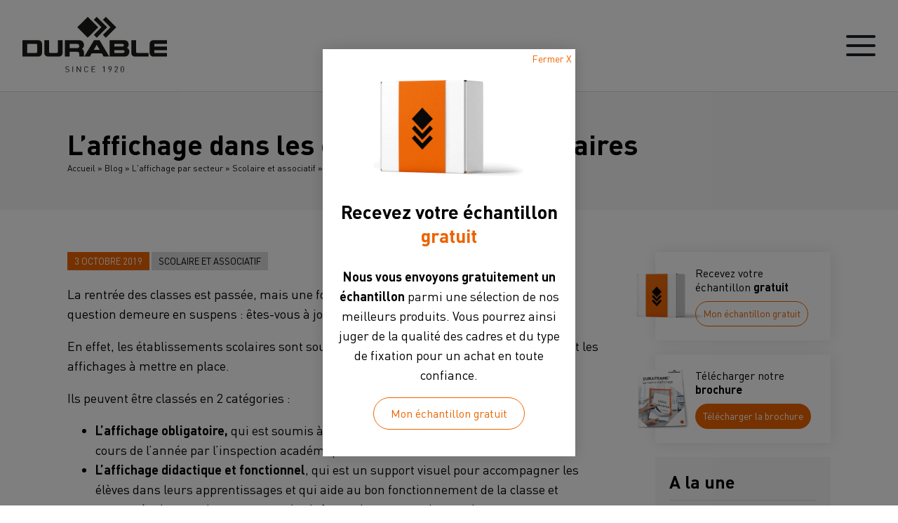

--- FILE ---
content_type: text/html; charset=UTF-8
request_url: https://www.duraframe-porte-affiche.com/blog/laffichage-dans-les-etablissements-scolaires/
body_size: 31943
content:
<!DOCTYPE html>
<html lang="fr-FR">
<head><meta charset="UTF-8"><script>if(navigator.userAgent.match(/MSIE|Internet Explorer/i)||navigator.userAgent.match(/Trident\/7\..*?rv:11/i)){var href=document.location.href;if(!href.match(/[?&]nowprocket/)){if(href.indexOf("?")==-1){if(href.indexOf("#")==-1){document.location.href=href+"?nowprocket=1"}else{document.location.href=href.replace("#","?nowprocket=1#")}}else{if(href.indexOf("#")==-1){document.location.href=href+"&nowprocket=1"}else{document.location.href=href.replace("#","&nowprocket=1#")}}}}</script><script>(()=>{class RocketLazyLoadScripts{constructor(){this.v="2.0.4",this.userEvents=["keydown","keyup","mousedown","mouseup","mousemove","mouseover","mouseout","touchmove","touchstart","touchend","touchcancel","wheel","click","dblclick","input"],this.attributeEvents=["onblur","onclick","oncontextmenu","ondblclick","onfocus","onmousedown","onmouseenter","onmouseleave","onmousemove","onmouseout","onmouseover","onmouseup","onmousewheel","onscroll","onsubmit"]}async t(){this.i(),this.o(),/iP(ad|hone)/.test(navigator.userAgent)&&this.h(),this.u(),this.l(this),this.m(),this.k(this),this.p(this),this._(),await Promise.all([this.R(),this.L()]),this.lastBreath=Date.now(),this.S(this),this.P(),this.D(),this.O(),this.M(),await this.C(this.delayedScripts.normal),await this.C(this.delayedScripts.defer),await this.C(this.delayedScripts.async),await this.T(),await this.F(),await this.j(),await this.A(),window.dispatchEvent(new Event("rocket-allScriptsLoaded")),this.everythingLoaded=!0,this.lastTouchEnd&&await new Promise(t=>setTimeout(t,500-Date.now()+this.lastTouchEnd)),this.I(),this.H(),this.U(),this.W()}i(){this.CSPIssue=sessionStorage.getItem("rocketCSPIssue"),document.addEventListener("securitypolicyviolation",t=>{this.CSPIssue||"script-src-elem"!==t.violatedDirective||"data"!==t.blockedURI||(this.CSPIssue=!0,sessionStorage.setItem("rocketCSPIssue",!0))},{isRocket:!0})}o(){window.addEventListener("pageshow",t=>{this.persisted=t.persisted,this.realWindowLoadedFired=!0},{isRocket:!0}),window.addEventListener("pagehide",()=>{this.onFirstUserAction=null},{isRocket:!0})}h(){let t;function e(e){t=e}window.addEventListener("touchstart",e,{isRocket:!0}),window.addEventListener("touchend",function i(o){o.changedTouches[0]&&t.changedTouches[0]&&Math.abs(o.changedTouches[0].pageX-t.changedTouches[0].pageX)<10&&Math.abs(o.changedTouches[0].pageY-t.changedTouches[0].pageY)<10&&o.timeStamp-t.timeStamp<200&&(window.removeEventListener("touchstart",e,{isRocket:!0}),window.removeEventListener("touchend",i,{isRocket:!0}),"INPUT"===o.target.tagName&&"text"===o.target.type||(o.target.dispatchEvent(new TouchEvent("touchend",{target:o.target,bubbles:!0})),o.target.dispatchEvent(new MouseEvent("mouseover",{target:o.target,bubbles:!0})),o.target.dispatchEvent(new PointerEvent("click",{target:o.target,bubbles:!0,cancelable:!0,detail:1,clientX:o.changedTouches[0].clientX,clientY:o.changedTouches[0].clientY})),event.preventDefault()))},{isRocket:!0})}q(t){this.userActionTriggered||("mousemove"!==t.type||this.firstMousemoveIgnored?"keyup"===t.type||"mouseover"===t.type||"mouseout"===t.type||(this.userActionTriggered=!0,this.onFirstUserAction&&this.onFirstUserAction()):this.firstMousemoveIgnored=!0),"click"===t.type&&t.preventDefault(),t.stopPropagation(),t.stopImmediatePropagation(),"touchstart"===this.lastEvent&&"touchend"===t.type&&(this.lastTouchEnd=Date.now()),"click"===t.type&&(this.lastTouchEnd=0),this.lastEvent=t.type,t.composedPath&&t.composedPath()[0].getRootNode()instanceof ShadowRoot&&(t.rocketTarget=t.composedPath()[0]),this.savedUserEvents.push(t)}u(){this.savedUserEvents=[],this.userEventHandler=this.q.bind(this),this.userEvents.forEach(t=>window.addEventListener(t,this.userEventHandler,{passive:!1,isRocket:!0})),document.addEventListener("visibilitychange",this.userEventHandler,{isRocket:!0})}U(){this.userEvents.forEach(t=>window.removeEventListener(t,this.userEventHandler,{passive:!1,isRocket:!0})),document.removeEventListener("visibilitychange",this.userEventHandler,{isRocket:!0}),this.savedUserEvents.forEach(t=>{(t.rocketTarget||t.target).dispatchEvent(new window[t.constructor.name](t.type,t))})}m(){const t="return false",e=Array.from(this.attributeEvents,t=>"data-rocket-"+t),i="["+this.attributeEvents.join("],[")+"]",o="[data-rocket-"+this.attributeEvents.join("],[data-rocket-")+"]",s=(e,i,o)=>{o&&o!==t&&(e.setAttribute("data-rocket-"+i,o),e["rocket"+i]=new Function("event",o),e.setAttribute(i,t))};new MutationObserver(t=>{for(const n of t)"attributes"===n.type&&(n.attributeName.startsWith("data-rocket-")||this.everythingLoaded?n.attributeName.startsWith("data-rocket-")&&this.everythingLoaded&&this.N(n.target,n.attributeName.substring(12)):s(n.target,n.attributeName,n.target.getAttribute(n.attributeName))),"childList"===n.type&&n.addedNodes.forEach(t=>{if(t.nodeType===Node.ELEMENT_NODE)if(this.everythingLoaded)for(const i of[t,...t.querySelectorAll(o)])for(const t of i.getAttributeNames())e.includes(t)&&this.N(i,t.substring(12));else for(const e of[t,...t.querySelectorAll(i)])for(const t of e.getAttributeNames())this.attributeEvents.includes(t)&&s(e,t,e.getAttribute(t))})}).observe(document,{subtree:!0,childList:!0,attributeFilter:[...this.attributeEvents,...e]})}I(){this.attributeEvents.forEach(t=>{document.querySelectorAll("[data-rocket-"+t+"]").forEach(e=>{this.N(e,t)})})}N(t,e){const i=t.getAttribute("data-rocket-"+e);i&&(t.setAttribute(e,i),t.removeAttribute("data-rocket-"+e))}k(t){Object.defineProperty(HTMLElement.prototype,"onclick",{get(){return this.rocketonclick||null},set(e){this.rocketonclick=e,this.setAttribute(t.everythingLoaded?"onclick":"data-rocket-onclick","this.rocketonclick(event)")}})}S(t){function e(e,i){let o=e[i];e[i]=null,Object.defineProperty(e,i,{get:()=>o,set(s){t.everythingLoaded?o=s:e["rocket"+i]=o=s}})}e(document,"onreadystatechange"),e(window,"onload"),e(window,"onpageshow");try{Object.defineProperty(document,"readyState",{get:()=>t.rocketReadyState,set(e){t.rocketReadyState=e},configurable:!0}),document.readyState="loading"}catch(t){console.log("WPRocket DJE readyState conflict, bypassing")}}l(t){this.originalAddEventListener=EventTarget.prototype.addEventListener,this.originalRemoveEventListener=EventTarget.prototype.removeEventListener,this.savedEventListeners=[],EventTarget.prototype.addEventListener=function(e,i,o){o&&o.isRocket||!t.B(e,this)&&!t.userEvents.includes(e)||t.B(e,this)&&!t.userActionTriggered||e.startsWith("rocket-")||t.everythingLoaded?t.originalAddEventListener.call(this,e,i,o):(t.savedEventListeners.push({target:this,remove:!1,type:e,func:i,options:o}),"mouseenter"!==e&&"mouseleave"!==e||t.originalAddEventListener.call(this,e,t.savedUserEvents.push,o))},EventTarget.prototype.removeEventListener=function(e,i,o){o&&o.isRocket||!t.B(e,this)&&!t.userEvents.includes(e)||t.B(e,this)&&!t.userActionTriggered||e.startsWith("rocket-")||t.everythingLoaded?t.originalRemoveEventListener.call(this,e,i,o):t.savedEventListeners.push({target:this,remove:!0,type:e,func:i,options:o})}}J(t,e){this.savedEventListeners=this.savedEventListeners.filter(i=>{let o=i.type,s=i.target||window;return e!==o||t!==s||(this.B(o,s)&&(i.type="rocket-"+o),this.$(i),!1)})}H(){EventTarget.prototype.addEventListener=this.originalAddEventListener,EventTarget.prototype.removeEventListener=this.originalRemoveEventListener,this.savedEventListeners.forEach(t=>this.$(t))}$(t){t.remove?this.originalRemoveEventListener.call(t.target,t.type,t.func,t.options):this.originalAddEventListener.call(t.target,t.type,t.func,t.options)}p(t){let e;function i(e){return t.everythingLoaded?e:e.split(" ").map(t=>"load"===t||t.startsWith("load.")?"rocket-jquery-load":t).join(" ")}function o(o){function s(e){const s=o.fn[e];o.fn[e]=o.fn.init.prototype[e]=function(){return this[0]===window&&t.userActionTriggered&&("string"==typeof arguments[0]||arguments[0]instanceof String?arguments[0]=i(arguments[0]):"object"==typeof arguments[0]&&Object.keys(arguments[0]).forEach(t=>{const e=arguments[0][t];delete arguments[0][t],arguments[0][i(t)]=e})),s.apply(this,arguments),this}}if(o&&o.fn&&!t.allJQueries.includes(o)){const e={DOMContentLoaded:[],"rocket-DOMContentLoaded":[]};for(const t in e)document.addEventListener(t,()=>{e[t].forEach(t=>t())},{isRocket:!0});o.fn.ready=o.fn.init.prototype.ready=function(i){function s(){parseInt(o.fn.jquery)>2?setTimeout(()=>i.bind(document)(o)):i.bind(document)(o)}return"function"==typeof i&&(t.realDomReadyFired?!t.userActionTriggered||t.fauxDomReadyFired?s():e["rocket-DOMContentLoaded"].push(s):e.DOMContentLoaded.push(s)),o([])},s("on"),s("one"),s("off"),t.allJQueries.push(o)}e=o}t.allJQueries=[],o(window.jQuery),Object.defineProperty(window,"jQuery",{get:()=>e,set(t){o(t)}})}P(){const t=new Map;document.write=document.writeln=function(e){const i=document.currentScript,o=document.createRange(),s=i.parentElement;let n=t.get(i);void 0===n&&(n=i.nextSibling,t.set(i,n));const c=document.createDocumentFragment();o.setStart(c,0),c.appendChild(o.createContextualFragment(e)),s.insertBefore(c,n)}}async R(){return new Promise(t=>{this.userActionTriggered?t():this.onFirstUserAction=t})}async L(){return new Promise(t=>{document.addEventListener("DOMContentLoaded",()=>{this.realDomReadyFired=!0,t()},{isRocket:!0})})}async j(){return this.realWindowLoadedFired?Promise.resolve():new Promise(t=>{window.addEventListener("load",t,{isRocket:!0})})}M(){this.pendingScripts=[];this.scriptsMutationObserver=new MutationObserver(t=>{for(const e of t)e.addedNodes.forEach(t=>{"SCRIPT"!==t.tagName||t.noModule||t.isWPRocket||this.pendingScripts.push({script:t,promise:new Promise(e=>{const i=()=>{const i=this.pendingScripts.findIndex(e=>e.script===t);i>=0&&this.pendingScripts.splice(i,1),e()};t.addEventListener("load",i,{isRocket:!0}),t.addEventListener("error",i,{isRocket:!0}),setTimeout(i,1e3)})})})}),this.scriptsMutationObserver.observe(document,{childList:!0,subtree:!0})}async F(){await this.X(),this.pendingScripts.length?(await this.pendingScripts[0].promise,await this.F()):this.scriptsMutationObserver.disconnect()}D(){this.delayedScripts={normal:[],async:[],defer:[]},document.querySelectorAll("script[type$=rocketlazyloadscript]").forEach(t=>{t.hasAttribute("data-rocket-src")?t.hasAttribute("async")&&!1!==t.async?this.delayedScripts.async.push(t):t.hasAttribute("defer")&&!1!==t.defer||"module"===t.getAttribute("data-rocket-type")?this.delayedScripts.defer.push(t):this.delayedScripts.normal.push(t):this.delayedScripts.normal.push(t)})}async _(){await this.L();let t=[];document.querySelectorAll("script[type$=rocketlazyloadscript][data-rocket-src]").forEach(e=>{let i=e.getAttribute("data-rocket-src");if(i&&!i.startsWith("data:")){i.startsWith("//")&&(i=location.protocol+i);try{const o=new URL(i).origin;o!==location.origin&&t.push({src:o,crossOrigin:e.crossOrigin||"module"===e.getAttribute("data-rocket-type")})}catch(t){}}}),t=[...new Map(t.map(t=>[JSON.stringify(t),t])).values()],this.Y(t,"preconnect")}async G(t){if(await this.K(),!0!==t.noModule||!("noModule"in HTMLScriptElement.prototype))return new Promise(e=>{let i;function o(){(i||t).setAttribute("data-rocket-status","executed"),e()}try{if(navigator.userAgent.includes("Firefox/")||""===navigator.vendor||this.CSPIssue)i=document.createElement("script"),[...t.attributes].forEach(t=>{let e=t.nodeName;"type"!==e&&("data-rocket-type"===e&&(e="type"),"data-rocket-src"===e&&(e="src"),i.setAttribute(e,t.nodeValue))}),t.text&&(i.text=t.text),t.nonce&&(i.nonce=t.nonce),i.hasAttribute("src")?(i.addEventListener("load",o,{isRocket:!0}),i.addEventListener("error",()=>{i.setAttribute("data-rocket-status","failed-network"),e()},{isRocket:!0}),setTimeout(()=>{i.isConnected||e()},1)):(i.text=t.text,o()),i.isWPRocket=!0,t.parentNode.replaceChild(i,t);else{const i=t.getAttribute("data-rocket-type"),s=t.getAttribute("data-rocket-src");i?(t.type=i,t.removeAttribute("data-rocket-type")):t.removeAttribute("type"),t.addEventListener("load",o,{isRocket:!0}),t.addEventListener("error",i=>{this.CSPIssue&&i.target.src.startsWith("data:")?(console.log("WPRocket: CSP fallback activated"),t.removeAttribute("src"),this.G(t).then(e)):(t.setAttribute("data-rocket-status","failed-network"),e())},{isRocket:!0}),s?(t.fetchPriority="high",t.removeAttribute("data-rocket-src"),t.src=s):t.src="data:text/javascript;base64,"+window.btoa(unescape(encodeURIComponent(t.text)))}}catch(i){t.setAttribute("data-rocket-status","failed-transform"),e()}});t.setAttribute("data-rocket-status","skipped")}async C(t){const e=t.shift();return e?(e.isConnected&&await this.G(e),this.C(t)):Promise.resolve()}O(){this.Y([...this.delayedScripts.normal,...this.delayedScripts.defer,...this.delayedScripts.async],"preload")}Y(t,e){this.trash=this.trash||[];let i=!0;var o=document.createDocumentFragment();t.forEach(t=>{const s=t.getAttribute&&t.getAttribute("data-rocket-src")||t.src;if(s&&!s.startsWith("data:")){const n=document.createElement("link");n.href=s,n.rel=e,"preconnect"!==e&&(n.as="script",n.fetchPriority=i?"high":"low"),t.getAttribute&&"module"===t.getAttribute("data-rocket-type")&&(n.crossOrigin=!0),t.crossOrigin&&(n.crossOrigin=t.crossOrigin),t.integrity&&(n.integrity=t.integrity),t.nonce&&(n.nonce=t.nonce),o.appendChild(n),this.trash.push(n),i=!1}}),document.head.appendChild(o)}W(){this.trash.forEach(t=>t.remove())}async T(){try{document.readyState="interactive"}catch(t){}this.fauxDomReadyFired=!0;try{await this.K(),this.J(document,"readystatechange"),document.dispatchEvent(new Event("rocket-readystatechange")),await this.K(),document.rocketonreadystatechange&&document.rocketonreadystatechange(),await this.K(),this.J(document,"DOMContentLoaded"),document.dispatchEvent(new Event("rocket-DOMContentLoaded")),await this.K(),this.J(window,"DOMContentLoaded"),window.dispatchEvent(new Event("rocket-DOMContentLoaded"))}catch(t){console.error(t)}}async A(){try{document.readyState="complete"}catch(t){}try{await this.K(),this.J(document,"readystatechange"),document.dispatchEvent(new Event("rocket-readystatechange")),await this.K(),document.rocketonreadystatechange&&document.rocketonreadystatechange(),await this.K(),this.J(window,"load"),window.dispatchEvent(new Event("rocket-load")),await this.K(),window.rocketonload&&window.rocketonload(),await this.K(),this.allJQueries.forEach(t=>t(window).trigger("rocket-jquery-load")),await this.K(),this.J(window,"pageshow");const t=new Event("rocket-pageshow");t.persisted=this.persisted,window.dispatchEvent(t),await this.K(),window.rocketonpageshow&&window.rocketonpageshow({persisted:this.persisted})}catch(t){console.error(t)}}async K(){Date.now()-this.lastBreath>45&&(await this.X(),this.lastBreath=Date.now())}async X(){return document.hidden?new Promise(t=>setTimeout(t)):new Promise(t=>requestAnimationFrame(t))}B(t,e){return e===document&&"readystatechange"===t||(e===document&&"DOMContentLoaded"===t||(e===window&&"DOMContentLoaded"===t||(e===window&&"load"===t||e===window&&"pageshow"===t)))}static run(){(new RocketLazyLoadScripts).t()}}RocketLazyLoadScripts.run()})();</script>
	
	<!-- Matomo Tag Manager -->
	<script type="rocketlazyloadscript">
	var _mtm = window._mtm = window._mtm || [];
	_mtm.push({'mtm.startTime': (new Date().getTime()), 'event': 'mtm.Start'});
	(function() {
		var d=document, g=d.createElement('script'), s=d.getElementsByTagName('script')[0];
		g.async=true; g.src='https://matomo.tokiz.fr/js/container_1Y97bBuy.js'; s.parentNode.insertBefore(g,s);
	})();
	</script>
	<!-- End Matomo Tag Manager -->
	
	
	<meta name='viewport' content='width=device-width, initial-scale=1, maximum-scale=1, user-scalable=no' />
	<link rel="profile" href="https://gmpg.org/xfn/11">
	<link rel="pingback" href="https://www.duraframe-porte-affiche.com/xmlrpc.php">

	<meta name='robots' content='index, follow, max-image-preview:large, max-snippet:-1, max-video-preview:-1' />

	<!-- This site is optimized with the Yoast SEO plugin v26.7 - https://yoast.com/wordpress/plugins/seo/ -->
	<title>Affichage établissement scolaire : tout savoir sur les obligations</title>
<link data-rocket-prefetch href="https://matomo.tokiz.fr" rel="dns-prefetch">
<link data-rocket-prefetch href="https://www.googletagmanager.com" rel="dns-prefetch">
<link crossorigin data-rocket-preload as="font" href="https://www.duraframe-porte-affiche.com/wp-content/themes/as-template/fonts/DINPro.ttf" rel="preload">
<style id="wpr-usedcss">img:is([sizes=auto i],[sizes^="auto," i]){contain-intrinsic-size:3000px 1500px}img.emoji{display:inline!important;border:none!important;box-shadow:none!important;height:1em!important;width:1em!important;margin:0 .07em!important;vertical-align:-.1em!important;background:0 0!important;padding:0!important}:where(.wp-block-button__link){border-radius:9999px;box-shadow:none;padding:calc(.667em + 2px) calc(1.333em + 2px);text-decoration:none}:root :where(.wp-block-button .wp-block-button__link.is-style-outline),:root :where(.wp-block-button.is-style-outline>.wp-block-button__link){border:2px solid;padding:.667em 1.333em}:root :where(.wp-block-button .wp-block-button__link.is-style-outline:not(.has-text-color)),:root :where(.wp-block-button.is-style-outline>.wp-block-button__link:not(.has-text-color)){color:currentColor}:root :where(.wp-block-button .wp-block-button__link.is-style-outline:not(.has-background)),:root :where(.wp-block-button.is-style-outline>.wp-block-button__link:not(.has-background)){background-color:initial;background-image:none}:where(.wp-block-calendar table:not(.has-background) th){background:#ddd}:where(.wp-block-columns){margin-bottom:1.75em}:where(.wp-block-columns.has-background){padding:1.25em 2.375em}:where(.wp-block-post-comments input[type=submit]){border:none}:where(.wp-block-cover-image:not(.has-text-color)),:where(.wp-block-cover:not(.has-text-color)){color:#fff}:where(.wp-block-cover-image.is-light:not(.has-text-color)),:where(.wp-block-cover.is-light:not(.has-text-color)){color:#000}:root :where(.wp-block-cover h1:not(.has-text-color)),:root :where(.wp-block-cover h2:not(.has-text-color)),:root :where(.wp-block-cover h3:not(.has-text-color)),:root :where(.wp-block-cover h4:not(.has-text-color)),:root :where(.wp-block-cover h5:not(.has-text-color)),:root :where(.wp-block-cover h6:not(.has-text-color)),:root :where(.wp-block-cover p:not(.has-text-color)){color:inherit}:where(.wp-block-file){margin-bottom:1.5em}:where(.wp-block-file__button){border-radius:2em;display:inline-block;padding:.5em 1em}:where(.wp-block-file__button):is(a):active,:where(.wp-block-file__button):is(a):focus,:where(.wp-block-file__button):is(a):hover,:where(.wp-block-file__button):is(a):visited{box-shadow:none;color:#fff;opacity:.85;text-decoration:none}:where(.wp-block-group.wp-block-group-is-layout-constrained){position:relative}:root :where(.wp-block-image.is-style-rounded img,.wp-block-image .is-style-rounded img){border-radius:9999px}:where(.wp-block-latest-comments:not([style*=line-height] .wp-block-latest-comments__comment)){line-height:1.1}:where(.wp-block-latest-comments:not([style*=line-height] .wp-block-latest-comments__comment-excerpt p)){line-height:1.8}:root :where(.wp-block-latest-posts.is-grid){padding:0}:root :where(.wp-block-latest-posts.wp-block-latest-posts__list){padding-left:0}ol,ul{box-sizing:border-box}:root :where(.wp-block-list.has-background){padding:1.25em 2.375em}:where(.wp-block-navigation.has-background .wp-block-navigation-item a:not(.wp-element-button)),:where(.wp-block-navigation.has-background .wp-block-navigation-submenu a:not(.wp-element-button)){padding:.5em 1em}:where(.wp-block-navigation .wp-block-navigation__submenu-container .wp-block-navigation-item a:not(.wp-element-button)),:where(.wp-block-navigation .wp-block-navigation__submenu-container .wp-block-navigation-submenu a:not(.wp-element-button)),:where(.wp-block-navigation .wp-block-navigation__submenu-container .wp-block-navigation-submenu button.wp-block-navigation-item__content),:where(.wp-block-navigation .wp-block-navigation__submenu-container .wp-block-pages-list__item button.wp-block-navigation-item__content){padding:.5em 1em}:root :where(p.has-background){padding:1.25em 2.375em}:where(p.has-text-color:not(.has-link-color)) a{color:inherit}:where(.wp-block-post-comments-form) input:not([type=submit]),:where(.wp-block-post-comments-form) textarea{border:1px solid #949494;font-family:inherit;font-size:1em}:where(.wp-block-post-comments-form) input:where(:not([type=submit]):not([type=checkbox])),:where(.wp-block-post-comments-form) textarea{padding:calc(.667em + 2px)}:where(.wp-block-post-excerpt){box-sizing:border-box;margin-bottom:var(--wp--style--block-gap);margin-top:var(--wp--style--block-gap)}:where(.wp-block-preformatted.has-background){padding:1.25em 2.375em}:where(.wp-block-search__button){border:1px solid #ccc;padding:6px 10px}:where(.wp-block-search__input){font-family:inherit;font-size:inherit;font-style:inherit;font-weight:inherit;letter-spacing:inherit;line-height:inherit;text-transform:inherit}:where(.wp-block-search__button-inside .wp-block-search__inside-wrapper){border:1px solid #949494;box-sizing:border-box;padding:4px}:where(.wp-block-search__button-inside .wp-block-search__inside-wrapper) .wp-block-search__input{border:none;border-radius:0;padding:0 4px}:where(.wp-block-search__button-inside .wp-block-search__inside-wrapper) .wp-block-search__input:focus{outline:0}:where(.wp-block-search__button-inside .wp-block-search__inside-wrapper) :where(.wp-block-search__button){padding:4px 8px}:root :where(.wp-block-separator.is-style-dots){height:auto;line-height:1;text-align:center}:root :where(.wp-block-separator.is-style-dots):before{color:currentColor;content:"···";font-family:serif;font-size:1.5em;letter-spacing:2em;padding-left:2em}:root :where(.wp-block-site-logo.is-style-rounded){border-radius:9999px}:where(.wp-block-social-links:not(.is-style-logos-only)) .wp-social-link{background-color:#f0f0f0;color:#444}:where(.wp-block-social-links:not(.is-style-logos-only)) .wp-social-link-amazon{background-color:#f90;color:#fff}:where(.wp-block-social-links:not(.is-style-logos-only)) .wp-social-link-bandcamp{background-color:#1ea0c3;color:#fff}:where(.wp-block-social-links:not(.is-style-logos-only)) .wp-social-link-behance{background-color:#0757fe;color:#fff}:where(.wp-block-social-links:not(.is-style-logos-only)) .wp-social-link-bluesky{background-color:#0a7aff;color:#fff}:where(.wp-block-social-links:not(.is-style-logos-only)) .wp-social-link-codepen{background-color:#1e1f26;color:#fff}:where(.wp-block-social-links:not(.is-style-logos-only)) .wp-social-link-deviantart{background-color:#02e49b;color:#fff}:where(.wp-block-social-links:not(.is-style-logos-only)) .wp-social-link-discord{background-color:#5865f2;color:#fff}:where(.wp-block-social-links:not(.is-style-logos-only)) .wp-social-link-dribbble{background-color:#e94c89;color:#fff}:where(.wp-block-social-links:not(.is-style-logos-only)) .wp-social-link-dropbox{background-color:#4280ff;color:#fff}:where(.wp-block-social-links:not(.is-style-logos-only)) .wp-social-link-etsy{background-color:#f45800;color:#fff}:where(.wp-block-social-links:not(.is-style-logos-only)) .wp-social-link-facebook{background-color:#0866ff;color:#fff}:where(.wp-block-social-links:not(.is-style-logos-only)) .wp-social-link-fivehundredpx{background-color:#000;color:#fff}:where(.wp-block-social-links:not(.is-style-logos-only)) .wp-social-link-flickr{background-color:#0461dd;color:#fff}:where(.wp-block-social-links:not(.is-style-logos-only)) .wp-social-link-foursquare{background-color:#e65678;color:#fff}:where(.wp-block-social-links:not(.is-style-logos-only)) .wp-social-link-github{background-color:#24292d;color:#fff}:where(.wp-block-social-links:not(.is-style-logos-only)) .wp-social-link-goodreads{background-color:#eceadd;color:#382110}:where(.wp-block-social-links:not(.is-style-logos-only)) .wp-social-link-google{background-color:#ea4434;color:#fff}:where(.wp-block-social-links:not(.is-style-logos-only)) .wp-social-link-gravatar{background-color:#1d4fc4;color:#fff}:where(.wp-block-social-links:not(.is-style-logos-only)) .wp-social-link-instagram{background-color:#f00075;color:#fff}:where(.wp-block-social-links:not(.is-style-logos-only)) .wp-social-link-lastfm{background-color:#e21b24;color:#fff}:where(.wp-block-social-links:not(.is-style-logos-only)) .wp-social-link-linkedin{background-color:#0d66c2;color:#fff}:where(.wp-block-social-links:not(.is-style-logos-only)) .wp-social-link-mastodon{background-color:#3288d4;color:#fff}:where(.wp-block-social-links:not(.is-style-logos-only)) .wp-social-link-medium{background-color:#000;color:#fff}:where(.wp-block-social-links:not(.is-style-logos-only)) .wp-social-link-meetup{background-color:#f6405f;color:#fff}:where(.wp-block-social-links:not(.is-style-logos-only)) .wp-social-link-patreon{background-color:#000;color:#fff}:where(.wp-block-social-links:not(.is-style-logos-only)) .wp-social-link-pinterest{background-color:#e60122;color:#fff}:where(.wp-block-social-links:not(.is-style-logos-only)) .wp-social-link-pocket{background-color:#ef4155;color:#fff}:where(.wp-block-social-links:not(.is-style-logos-only)) .wp-social-link-reddit{background-color:#ff4500;color:#fff}:where(.wp-block-social-links:not(.is-style-logos-only)) .wp-social-link-skype{background-color:#0478d7;color:#fff}:where(.wp-block-social-links:not(.is-style-logos-only)) .wp-social-link-snapchat{background-color:#fefc00;color:#fff;stroke:#000}:where(.wp-block-social-links:not(.is-style-logos-only)) .wp-social-link-soundcloud{background-color:#ff5600;color:#fff}:where(.wp-block-social-links:not(.is-style-logos-only)) .wp-social-link-spotify{background-color:#1bd760;color:#fff}:where(.wp-block-social-links:not(.is-style-logos-only)) .wp-social-link-telegram{background-color:#2aabee;color:#fff}:where(.wp-block-social-links:not(.is-style-logos-only)) .wp-social-link-threads{background-color:#000;color:#fff}:where(.wp-block-social-links:not(.is-style-logos-only)) .wp-social-link-tiktok{background-color:#000;color:#fff}:where(.wp-block-social-links:not(.is-style-logos-only)) .wp-social-link-tumblr{background-color:#011835;color:#fff}:where(.wp-block-social-links:not(.is-style-logos-only)) .wp-social-link-twitch{background-color:#6440a4;color:#fff}:where(.wp-block-social-links:not(.is-style-logos-only)) .wp-social-link-twitter{background-color:#1da1f2;color:#fff}:where(.wp-block-social-links:not(.is-style-logos-only)) .wp-social-link-vimeo{background-color:#1eb7ea;color:#fff}:where(.wp-block-social-links:not(.is-style-logos-only)) .wp-social-link-vk{background-color:#4680c2;color:#fff}:where(.wp-block-social-links:not(.is-style-logos-only)) .wp-social-link-wordpress{background-color:#3499cd;color:#fff}:where(.wp-block-social-links:not(.is-style-logos-only)) .wp-social-link-whatsapp{background-color:#25d366;color:#fff}:where(.wp-block-social-links:not(.is-style-logos-only)) .wp-social-link-x{background-color:#000;color:#fff}:where(.wp-block-social-links:not(.is-style-logos-only)) .wp-social-link-yelp{background-color:#d32422;color:#fff}:where(.wp-block-social-links:not(.is-style-logos-only)) .wp-social-link-youtube{background-color:red;color:#fff}:where(.wp-block-social-links.is-style-logos-only) .wp-social-link{background:0 0}:where(.wp-block-social-links.is-style-logos-only) .wp-social-link svg{height:1.25em;width:1.25em}:where(.wp-block-social-links.is-style-logos-only) .wp-social-link-amazon{color:#f90}:where(.wp-block-social-links.is-style-logos-only) .wp-social-link-bandcamp{color:#1ea0c3}:where(.wp-block-social-links.is-style-logos-only) .wp-social-link-behance{color:#0757fe}:where(.wp-block-social-links.is-style-logos-only) .wp-social-link-bluesky{color:#0a7aff}:where(.wp-block-social-links.is-style-logos-only) .wp-social-link-codepen{color:#1e1f26}:where(.wp-block-social-links.is-style-logos-only) .wp-social-link-deviantart{color:#02e49b}:where(.wp-block-social-links.is-style-logos-only) .wp-social-link-discord{color:#5865f2}:where(.wp-block-social-links.is-style-logos-only) .wp-social-link-dribbble{color:#e94c89}:where(.wp-block-social-links.is-style-logos-only) .wp-social-link-dropbox{color:#4280ff}:where(.wp-block-social-links.is-style-logos-only) .wp-social-link-etsy{color:#f45800}:where(.wp-block-social-links.is-style-logos-only) .wp-social-link-facebook{color:#0866ff}:where(.wp-block-social-links.is-style-logos-only) .wp-social-link-fivehundredpx{color:#000}:where(.wp-block-social-links.is-style-logos-only) .wp-social-link-flickr{color:#0461dd}:where(.wp-block-social-links.is-style-logos-only) .wp-social-link-foursquare{color:#e65678}:where(.wp-block-social-links.is-style-logos-only) .wp-social-link-github{color:#24292d}:where(.wp-block-social-links.is-style-logos-only) .wp-social-link-goodreads{color:#382110}:where(.wp-block-social-links.is-style-logos-only) .wp-social-link-google{color:#ea4434}:where(.wp-block-social-links.is-style-logos-only) .wp-social-link-gravatar{color:#1d4fc4}:where(.wp-block-social-links.is-style-logos-only) .wp-social-link-instagram{color:#f00075}:where(.wp-block-social-links.is-style-logos-only) .wp-social-link-lastfm{color:#e21b24}:where(.wp-block-social-links.is-style-logos-only) .wp-social-link-linkedin{color:#0d66c2}:where(.wp-block-social-links.is-style-logos-only) .wp-social-link-mastodon{color:#3288d4}:where(.wp-block-social-links.is-style-logos-only) .wp-social-link-medium{color:#000}:where(.wp-block-social-links.is-style-logos-only) .wp-social-link-meetup{color:#f6405f}:where(.wp-block-social-links.is-style-logos-only) .wp-social-link-patreon{color:#000}:where(.wp-block-social-links.is-style-logos-only) .wp-social-link-pinterest{color:#e60122}:where(.wp-block-social-links.is-style-logos-only) .wp-social-link-pocket{color:#ef4155}:where(.wp-block-social-links.is-style-logos-only) .wp-social-link-reddit{color:#ff4500}:where(.wp-block-social-links.is-style-logos-only) .wp-social-link-skype{color:#0478d7}:where(.wp-block-social-links.is-style-logos-only) .wp-social-link-snapchat{color:#fff;stroke:#000}:where(.wp-block-social-links.is-style-logos-only) .wp-social-link-soundcloud{color:#ff5600}:where(.wp-block-social-links.is-style-logos-only) .wp-social-link-spotify{color:#1bd760}:where(.wp-block-social-links.is-style-logos-only) .wp-social-link-telegram{color:#2aabee}:where(.wp-block-social-links.is-style-logos-only) .wp-social-link-threads{color:#000}:where(.wp-block-social-links.is-style-logos-only) .wp-social-link-tiktok{color:#000}:where(.wp-block-social-links.is-style-logos-only) .wp-social-link-tumblr{color:#011835}:where(.wp-block-social-links.is-style-logos-only) .wp-social-link-twitch{color:#6440a4}:where(.wp-block-social-links.is-style-logos-only) .wp-social-link-twitter{color:#1da1f2}:where(.wp-block-social-links.is-style-logos-only) .wp-social-link-vimeo{color:#1eb7ea}:where(.wp-block-social-links.is-style-logos-only) .wp-social-link-vk{color:#4680c2}:where(.wp-block-social-links.is-style-logos-only) .wp-social-link-whatsapp{color:#25d366}:where(.wp-block-social-links.is-style-logos-only) .wp-social-link-wordpress{color:#3499cd}:where(.wp-block-social-links.is-style-logos-only) .wp-social-link-x{color:#000}:where(.wp-block-social-links.is-style-logos-only) .wp-social-link-yelp{color:#d32422}:where(.wp-block-social-links.is-style-logos-only) .wp-social-link-youtube{color:red}:root :where(.wp-block-social-links .wp-social-link a){padding:.25em}:root :where(.wp-block-social-links.is-style-logos-only .wp-social-link a){padding:0}:root :where(.wp-block-social-links.is-style-pill-shape .wp-social-link a){padding-left:.6666666667em;padding-right:.6666666667em}:root :where(.wp-block-tag-cloud.is-style-outline){display:flex;flex-wrap:wrap;gap:1ch}:root :where(.wp-block-tag-cloud.is-style-outline a){border:1px solid;font-size:unset!important;margin-right:0;padding:1ch 2ch;text-decoration:none!important}:root :where(.wp-block-table-of-contents){box-sizing:border-box}:where(.wp-block-term-description){box-sizing:border-box;margin-bottom:var(--wp--style--block-gap);margin-top:var(--wp--style--block-gap)}:where(pre.wp-block-verse){font-family:inherit}.entry-content{counter-reset:footnotes}:root{--wp--preset--font-size--normal:16px;--wp--preset--font-size--huge:42px}.aligncenter{clear:both}html :where(.has-border-color){border-style:solid}html :where([style*=border-top-color]){border-top-style:solid}html :where([style*=border-right-color]){border-right-style:solid}html :where([style*=border-bottom-color]){border-bottom-style:solid}html :where([style*=border-left-color]){border-left-style:solid}html :where([style*=border-width]){border-style:solid}html :where([style*=border-top-width]){border-top-style:solid}html :where([style*=border-right-width]){border-right-style:solid}html :where([style*=border-bottom-width]){border-bottom-style:solid}html :where([style*=border-left-width]){border-left-style:solid}html :where(img[class*=wp-image-]){height:auto;max-width:100%}:where(figure){margin:0 0 1em}html :where(.is-position-sticky){--wp-admin--admin-bar--position-offset:var(--wp-admin--admin-bar--height,0px)}:root{--wp--preset--aspect-ratio--square:1;--wp--preset--aspect-ratio--4-3:4/3;--wp--preset--aspect-ratio--3-4:3/4;--wp--preset--aspect-ratio--3-2:3/2;--wp--preset--aspect-ratio--2-3:2/3;--wp--preset--aspect-ratio--16-9:16/9;--wp--preset--aspect-ratio--9-16:9/16;--wp--preset--color--black:#000000;--wp--preset--color--cyan-bluish-gray:#abb8c3;--wp--preset--color--white:#ffffff;--wp--preset--color--pale-pink:#f78da7;--wp--preset--color--vivid-red:#cf2e2e;--wp--preset--color--luminous-vivid-orange:#ff6900;--wp--preset--color--luminous-vivid-amber:#fcb900;--wp--preset--color--light-green-cyan:#7bdcb5;--wp--preset--color--vivid-green-cyan:#00d084;--wp--preset--color--pale-cyan-blue:#8ed1fc;--wp--preset--color--vivid-cyan-blue:#0693e3;--wp--preset--color--vivid-purple:#9b51e0;--wp--preset--gradient--vivid-cyan-blue-to-vivid-purple:linear-gradient(135deg,rgba(6, 147, 227, 1) 0%,rgb(155, 81, 224) 100%);--wp--preset--gradient--light-green-cyan-to-vivid-green-cyan:linear-gradient(135deg,rgb(122, 220, 180) 0%,rgb(0, 208, 130) 100%);--wp--preset--gradient--luminous-vivid-amber-to-luminous-vivid-orange:linear-gradient(135deg,rgba(252, 185, 0, 1) 0%,rgba(255, 105, 0, 1) 100%);--wp--preset--gradient--luminous-vivid-orange-to-vivid-red:linear-gradient(135deg,rgba(255, 105, 0, 1) 0%,rgb(207, 46, 46) 100%);--wp--preset--gradient--very-light-gray-to-cyan-bluish-gray:linear-gradient(135deg,rgb(238, 238, 238) 0%,rgb(169, 184, 195) 100%);--wp--preset--gradient--cool-to-warm-spectrum:linear-gradient(135deg,rgb(74, 234, 220) 0%,rgb(151, 120, 209) 20%,rgb(207, 42, 186) 40%,rgb(238, 44, 130) 60%,rgb(251, 105, 98) 80%,rgb(254, 248, 76) 100%);--wp--preset--gradient--blush-light-purple:linear-gradient(135deg,rgb(255, 206, 236) 0%,rgb(152, 150, 240) 100%);--wp--preset--gradient--blush-bordeaux:linear-gradient(135deg,rgb(254, 205, 165) 0%,rgb(254, 45, 45) 50%,rgb(107, 0, 62) 100%);--wp--preset--gradient--luminous-dusk:linear-gradient(135deg,rgb(255, 203, 112) 0%,rgb(199, 81, 192) 50%,rgb(65, 88, 208) 100%);--wp--preset--gradient--pale-ocean:linear-gradient(135deg,rgb(255, 245, 203) 0%,rgb(182, 227, 212) 50%,rgb(51, 167, 181) 100%);--wp--preset--gradient--electric-grass:linear-gradient(135deg,rgb(202, 248, 128) 0%,rgb(113, 206, 126) 100%);--wp--preset--gradient--midnight:linear-gradient(135deg,rgb(2, 3, 129) 0%,rgb(40, 116, 252) 100%);--wp--preset--font-size--small:13px;--wp--preset--font-size--medium:20px;--wp--preset--font-size--large:36px;--wp--preset--font-size--x-large:42px;--wp--preset--spacing--20:0.44rem;--wp--preset--spacing--30:0.67rem;--wp--preset--spacing--40:1rem;--wp--preset--spacing--50:1.5rem;--wp--preset--spacing--60:2.25rem;--wp--preset--spacing--70:3.38rem;--wp--preset--spacing--80:5.06rem;--wp--preset--shadow--natural:6px 6px 9px rgba(0, 0, 0, .2);--wp--preset--shadow--deep:12px 12px 50px rgba(0, 0, 0, .4);--wp--preset--shadow--sharp:6px 6px 0px rgba(0, 0, 0, .2);--wp--preset--shadow--outlined:6px 6px 0px -3px rgba(255, 255, 255, 1),6px 6px rgba(0, 0, 0, 1);--wp--preset--shadow--crisp:6px 6px 0px rgba(0, 0, 0, 1)}:where(.is-layout-flex){gap:.5em}:where(.is-layout-grid){gap:.5em}:where(.wp-block-post-template.is-layout-flex){gap:1.25em}:where(.wp-block-post-template.is-layout-grid){gap:1.25em}:where(.wp-block-columns.is-layout-flex){gap:2em}:where(.wp-block-columns.is-layout-grid){gap:2em}:root :where(.wp-block-pullquote){font-size:1.5em;line-height:1.6}#wpsl-search-btn{display:table-cell}#wpsl-search-btn{border:1px solid #d2d2d2;border-radius:3px}#wpsl-search-btn{padding:7px 10px;line-height:1.428571429;font-weight:400;color:#7c7c7c;background-color:#e6e6e6;background-repeat:repeat-x;background-image:-moz-linear-gradient(top,#f4f4f4,#e6e6e6);background-image:-ms-linear-gradient(top,#f4f4f4,#e6e6e6);background-image:-webkit-linear-gradient(top,#f4f4f4,#e6e6e6);background-image:-o-linear-gradient(top,#f4f4f4,#e6e6e6);background-image:linear-gradient(top,#f4f4f4,#e6e6e6);box-shadow:0 1px 2px rgba(64,64,64,.1);text-transform:none!important}#wpsl-search-btn{margin-right:10px;float:left}#wpsl-search-btn:hover{cursor:pointer}@media (max-width:675px){#wpsl-search-btn{margin-bottom:0}}@media (max-width:570px){#wpsl-search-btn{margin-right:0}}@font-face{font-display:swap;font-family:"DIN Pro";font-style:normal;font-weight:400;src:url("https://www.duraframe-porte-affiche.com/wp-content/themes/as-template/fonts/DINPro.ttf") format("truetype"),url("https://www.duraframe-porte-affiche.com/wp-content/themes/as-template/fonts/DINPro.woff2") format("woff2")}@font-face{font-display:swap;font-family:"DIN Pro";font-style:normal;font-weight:700;src:url("https://www.duraframe-porte-affiche.com/wp-content/themes/as-template/fonts/DINPro-Bold.ttf") format("truetype"),url("https://www.duraframe-porte-affiche.com/wp-content/themes/as-template/fonts/DINPro-Bold.woff2") format("woff2")}html{font-family:sans-serif;-webkit-text-size-adjust:100%;-ms-text-size-adjust:100%}body{padding:130px 0 0;margin:0;font-family:"DIN Pro"}article,footer,header,main,nav,summary{display:block}canvas,progress,video{display:inline-block;vertical-align:baseline}[hidden],template{display:none}a{transition:all .2s ease-in-out;background-color:transparent}a:active,a:hover{outline:0}b,strong{font-weight:700}h1{font-size:2em;margin:.67em 0}sup{font-size:65%;line-height:0;position:relative;vertical-align:baseline}sup{top:-.5em}img{border:0}svg:not(:root){overflow:hidden}hr{box-sizing:content-box;height:0}button,input,optgroup,select,textarea{color:inherit;font:inherit;margin:0}button{overflow:visible}button,select{text-transform:none}button,html input[type=button],input[type=reset],input[type=submit]{-webkit-appearance:button;cursor:pointer}button[disabled],html input[disabled]{cursor:default}button::-moz-focus-inner,input::-moz-focus-inner{border:0;padding:0}input{line-height:normal}input[type=checkbox],input[type=radio]{box-sizing:border-box;padding:0}input[type=number]::-webkit-inner-spin-button,input[type=number]::-webkit-outer-spin-button{height:auto}fieldset{border:1px solid silver;margin:0 2px;padding:.35em .625em .75em}legend{border:0;padding:0}textarea{overflow:auto}optgroup{font-weight:700}table{border-collapse:collapse;border-spacing:0}html{font-family:sans-serif;color:#000;font-size:14px;padding:0;margin:0}a{transition:.2s;color:#ec6400;text-decoration:none}a:hover{color:#883b00}h1{font-size:40px}h2{margin-top:0;display:flex;justify-content:space-between;align-items:center;font-size:33px;border-bottom:1px solid #dadada;padding-bottom:10px}h3{font-size:27px}p{font-size:18px;line-height:1.6em}ul{font-size:18px;line-height:1.6em}ol{font-size:18px}li{font-size:18px}.gallery{display:grid;grid-template-columns:repeat(4,1fr);grid-column-gap:10px;grid-row-gap:10px;margin:35px 0}.gallery a{display:block;text-align:center}.gallery img{box-shadow:0 0 15px rgba(0,0,0,.1);height:200px;width:100%;object-fit:cover}.aligncenter{display:block;margin:5px auto}.alignright{float:right;margin:5px 0 20px 20px}.alignleft{float:left;margin:5px 20px 20px 0}.margin{margin-top:60px!important;margin-bottom:60px!important}.link{position:absolute;left:0;top:0;right:0;bottom:0;z-index:1}.clear{clear:both}.wrapper{max-width:1420px;width:85%;box-sizing:border-box;position:relative;margin:0 auto}.wrapper.medium{max-width:1100px}.slick-dots{margin:0;padding:0;display:flex;align-items:center;justify-content:center}.slick-dots li{list-style:none;margin:0 3px}.slick-dots li.slick-active button{width:25px;background-color:#ec6400}.slick-dots li button{background-color:#fff;border:1px solid #ec6400;border-radius:50px;width:10px;height:10px;display:block;font-size:0;padding:0;margin:0;line-height:initial;transition:.3s}.btn{height:46px;font-size:16px;font-weight:500;color:#fff;background:#ec6400;border:1px solid transparent;line-height:1em;display:inline-flex;justify-content:center;align-items:center;text-decoration:none;border-radius:50px;padding:10px 24px;box-sizing:border-box;position:relative;z-index:2}.btn:hover{background-color:transparent;border:1px solid #ec6400;color:#ec6400}.btn-ghost{height:46px;font-size:16px;color:#ec6400;border:1px solid #ec6400;text-decoration:none;line-height:1em;display:inline-flex;justify-content:center;align-items:center;border-radius:50px;padding:10px 24px;box-sizing:border-box;position:relative;z-index:2}.btn-ghost:hover{background:#ec6400;color:#fff}#primary-menu .sub-menu{transition:all .3s ease-in-out;-webkit-transition:.3s ease-in-out}#masthead{position:fixed;height:130px;left:0;top:0;right:0;background:#fff;border-bottom:1px solid #dadada;z-index:100;transition:all .2s ease-in-out}.fixed #masthead{height:112px}#masthead .wrapper{display:flex;justify-content:space-between;align-items:center;height:100%}#masthead .wrapper>div{display:flex;flex-direction:column;flex:auto;padding-left:70px}#masthead #logo img{width:206px}#menu-menu-top li.brochure a{font-size:14px;color:#ec6400;border:1px solid #ec6400;text-decoration:none;line-height:1em;display:inline-flex;justify-content:center;align-items:center;border-radius:50px;padding:10px 20px 10px 30px;box-sizing:border-box;position:relative;z-index:2;margin:0 2px;background-image:url(https://www.duraframe-porte-affiche.com/wp-content/themes/as-template/img/writing.svg);background-repeat:no-repeat;background-size:15px;background-position:left 10px center}#menu-menu-top li.brochure a:hover{color:#000;border-color:#000}#menu-menu-top li.echantillon a{font-size:14px;font-weight:500;color:#fff;background:#ec6400;border:1px solid transparent;line-height:1em;display:inline-flex;justify-content:center;align-items:center;text-decoration:none;border-radius:50px;padding:10px 20px 10px 30px;box-sizing:border-box;position:relative;z-index:2;margin:0 2px;background-image:url(https://www.duraframe-porte-affiche.com/wp-content/themes/as-template/img/gift.svg);background-repeat:no-repeat;background-size:15px;background-position:left 10px center}#menu-menu-top li.echantillon a:hover{background-color:#000;border:1px solid #000;color:#fff}.site-navigation,.top-header{width:100%;height:65px;display:flex;align-items:center;justify-content:flex-end;transition:all .2s ease-in-out}.fixed .site-navigation,.fixed .top-header{height:56px}#menu-menu-top,#primary-menu{display:flex;list-style:none;margin:0;padding:0}#menu-menu-top a,#primary-menu a{text-decoration:none;color:#000}#menu-menu-top a{font-size:16px;margin-left:24px}#menu-menu-top a:hover{color:#ec6400}#primary-menu>li{margin-right:40px;position:relative}#primary-menu>li:hover .sub-menu{display:block}#primary-menu>li>a{font-size:18px}#primary-menu>li:hover>a{color:#ec6400}#primary-menu>li>.sub-menu{display:none;position:absolute;left:0;top:100%;padding:0;margin:0;border-top:26px solid transparent;width:250px}#primary-menu>li>.sub-menu:after{content:"";background-color:#f6f6f6;width:101%;height:101%;position:absolute;left:50%;top:50%;transform:translate(-50%,-50%);z-index:-1}#primary-menu>li>.sub-menu li{list-style:none}#primary-menu>li>.sub-menu li a{font-size:16px;display:block;background-color:#fff;padding:5px 10px}#primary-menu>li>.sub-menu li a:hover{color:#ec6400;background-color:#f6f6f6}.site-navigation{display:flex;justify-content:space-between;border-top:1px solid #dadada;box-sizing:border-box}.home-section-1{background:#ddd;position:relative;height:530px;background-repeat:no-repeat;background-position:center center;background-size:cover;padding-bottom:50px}.home-section-1>div{position:absolute;top:0;left:0;right:0;bottom:0;opacity:0;transition:.2s;background-position:center center;background-size:cover;background-repeat:no-repeat}.home-section-1>div.active{opacity:1}.home-section-1 .wrapper{height:100%;display:flex;justify-content:center;align-items:flex-start;color:#000;flex-direction:column;z-index:2}.home-section-1 .bullets{opacity:1;pointer-events:none;align-items:flex-end;justify-content:center;padding-bottom:50px;flex-direction:row;box-sizing:border-box}.home-section-1 .bullets a{width:20px;height:9px;background:#fff;opacity:.8;padding:0;margin-left:10px;cursor:pointer;pointer-events:all;border-radius:20px}.home-section-1 .bullets a.active{width:30px;background:#ee7c27;opacity:1}.home-section-1 h1,.home-section-1 h2{font-size:50px;margin:0;display:block;text-transform:uppercase;display:block;border:0;padding:0}.home-section-1 p{font-size:22px;margin:0}.home-section-1 p a{height:46px;font-size:18px;font-weight:600;color:#fff;background:#ec6400;text-decoration:none;line-height:1em;display:inline-flex;justify-content:center;align-items:center;border-radius:50px;padding:10px 24px;box-sizing:border-box;margin-top:28px}.home-section-1 p a:hover{background:#883b00}.left,.right{width:47%}#breadcrumbs{font-size:12px;color:#000;margin:0}#breadcrumbs a{color:#000;text-decoration:none}#breadcrumbs a:hover{color:#ec6400}#header_page{background-color:#f6f6f6}#inner_header_page{padding:50px 0}#inner_header_page h1{margin:0}#wrapper_panel{position:relative;overflow:hidden;margin-top:15px;box-shadow:0 0 20px rgba(0,0,0,.1);padding:30px}#wrapper_panel .active{display:block}#wrapper_panel>div{display:none;transition:all .3s ease-in-out}#wrapper_panel>div h2,#wrapper_panel>div h3{margin-top:0}.line_faq{margin:30px 0}#secondary{max-width:250px;width:100%;position:relative;top:0}#secondary h2{margin-top:0}#inner_sidebar{position:sticky;top:135px}#inner_sidebar>div{margin:0 0 20px}#inner_sidebar #brochure,#inner_sidebar #echantillon{padding:20px 20px 20px 57px;position:relative;background-color:#fff;box-shadow:0 0 20px rgba(0,0,0,.1);transition:.2s}#inner_sidebar #brochure:hover,#inner_sidebar #echantillon:hover{box-shadow:0 0 30px rgba(0,0,0,.15)}#inner_sidebar #brochure img,#inner_sidebar #echantillon img{position:absolute;left:-30px;top:50%;transform:translateY(-50%);max-width:100px}#inner_sidebar #brochure img{max-width:80px}#inner_sidebar #brochure>div p,#inner_sidebar #echantillon>div p{font-size:16px;margin:0;line-height:initial}#inner_sidebar #brochure>div .btn,#inner_sidebar #echantillon>div .btn-ghost{font-size:14px;padding:10px;height:initial;margin-top:10px}#inner_sidebar #sticky{background-color:#f6f6f6;padding:20px}#inner_sidebar #cat h2,#inner_sidebar #sticky h2{font-size:25px}#inner_sidebar #cat a{font-size:13px;color:#000;text-transform:uppercase;font-weight:700}#inner_sidebar #cat a:hover{color:#ec6400}#inner_sidebar #sticky article{display:block;margin:0 0 20px;position:relative}#inner_sidebar #sticky article:hover h3{color:#ec6400}#inner_sidebar #sticky article:hover .plus{color:#000;border-color:#000}#inner_sidebar #sticky article:last-child{border:0;margin-bottom:0;padding-bottom:0}#inner_sidebar #sticky article h3{margin:0 0 10px;font-size:16px;transition:.2s}#inner_sidebar #sticky article p{margin:0;font-size:13px;line-height:initial}#inner_sidebar #sticky article .plus{color:#ec6400;text-decoration:none;font-weight:700;display:inline-block;text-transform:uppercase;font-size:13px;margin:10px 0 0;border-bottom:2px solid #ec6400}#inner_sidebar #sticky article .plus:hover{color:#000;border-color:#000}#inner_sidebar #newsletter .flex{display:flex;align-items:center;justify-content:space-between;border-bottom:1px solid #dadada;margin-bottom:20px;padding-bottom:10px}#inner_sidebar #newsletter h2{font-size:25px;border:0;padding:0;margin:0}.rs{margin:0;padding:0;display:flex;align-items:center;justify-content:center}.rs li{list-style:none;display:flex;flex-flow:column;align-self:flex-end}.rs li.youtube a{background-image:url(https://www.duraframe-porte-affiche.com/wp-content/themes/as-template/img/youtube.svg);height:25px;position:relative;top:3px}.rs li a{margin:0 3px;display:inline-block;background-image:url(https://www.duraframe-porte-affiche.com/wp-content/themes/as-template/img/linkedin.svg);background-repeat:no-repeat;background-size:contain;background-position:center center;width:25px;height:22px;transition:.2s}.rs li a:hover{transform:rotate(7deg);opacity:.8}.single-post article>.entry-content{display:flex;justify-content:space-between}.single-post article>.entry-content>div:first-child{width:70%}.entry-content h2{margin-top:50px}.entry-content .entry-meta{margin-bottom:20px}.entry-content .entry-meta .date{background-color:#ec6400;color:#fff;text-transform:uppercase;font-size:13px;padding:5px 10px;display:inline-block}.entry-content .entry-meta .cat a{background-color:#dadada;color:#000;text-transform:uppercase;font-size:13px;padding:5px 10px;display:inline-block}.entry-content .entry-meta .cat a:hover{color:#ec6400}.entry-content h2{display:block}.entry-content h2:first-child,.entry-content p:first-child{margin-top:0}main#contact .flex{display:flex;justify-content:space-between;align-items:stretch}main#contact .flex #form{width:70%}#wpsl-search-btn{margin-top:0!important}.wpcf7-spinner{display:none}.rgpd{font-size:13px;line-height:initial;margin:10px 0 0!important}#secondary .rgpd{font-size:10px}.rgpd a{color:#ec6400}.wpcf7-form{display:flex;justify-content:space-between;flex-flow:row wrap}.wpcf7 p{margin:0}.wpcf7 .title{margin-top:50px}.wpcf7 .text{margin-bottom:20px}.wpcf7 .submit{width:100%;text-align:center}.wpcf7 input,.wpcf7 select,.wpcf7 textarea{border-radius:5px;width:100%;box-sizing:border-box;margin:5px 0;padding:10px 15px;border:0;background-color:#f6f6f6;font-size:16px;border:1px solid transparent;outline:0}#secondary .wpcf7 input,#secondary .wpcf7 select,#secondary .wpcf7 textarea{font-size:14px}.wpcf7 input[type=checkbox]{width:initial}.wpcf7 input:focus,.wpcf7 select:focus,.wpcf7 textarea:focus{border:1px solid #ec6400;outline:0}input[type=submit]{background-color:#ec6400;transition:.2s;border:1px solid #ec6400;border-radius:20px;color:#fff;font-weight:500;margin-top:30px;display:inline-block;width:initial}#secondary input[type=submit]{margin-top:0;width:100%;border-radius:5px}input[type=submit]:hover{background-color:transparent;color:#ec6400}.wpcf7-not-valid-tip{font-size:14px}#secondary .wpcf7 input,#secondary .wpcf7 select,#secondary .wpcf7 textarea{font-size:12px}.wpcf7 form.invalid .wpcf7-response-output,.wpcf7 form.payment-required .wpcf7-response-output,.wpcf7 form.unaccepted .wpcf7-response-output{border:0;color:#cf0606;padding:0;margin:15px 0 0;text-align:center;width:100%;font-size:17px}.wpcf7 form.sent .wpcf7-response-output{border:0;color:#46b450;padding:0;margin:15px 0 0;text-align:center;width:100%;font-size:17px}#secondary .wpcf7-response-output{font-size:14px}.achan_bro{display:flex;justify-content:center;align-items:stretch;margin-bottom:-121px;margin-top:120px;position:relative;z-index:2}.achan_bro>div{width:100%;max-width:350px;margin:15px;padding:70px 20px 20px;box-sizing:border-box;position:relative;background-color:#fff;box-shadow:0 0 20px rgba(0,0,0,.1);text-align:center;transition:.2s}.achan_bro>div:hover img{transform:translateX(-50%) scale(1.05)}.achan_bro>div img{max-width:200px;position:absolute;left:50%;top:-52px;transform:translateX(-50%);transition:.2s}.achan_bro>div.brochure img{max-width:150px;top:-76px}.achan_bro>div p{margin:34px 0 20px;font-size:21px;line-height:1.2em;text-align:center}.achan_bro>div p strong{color:#ec6400;display:block;font-size:25px}#colophon{background:#f6f6f6;padding-top:141px}#menu-menu-footer *{text-decoration:none;list-style:none;color:#000}#menu-menu-footer{margin:0;list-style:none;display:flex;gap:50px}#menu-menu-footer>li{margin:0 0 20px}#menu-menu-footer>li>a{font-weight:700;font-size:18px;margin-bottom:14px}#menu-menu-footer ul{padding:0}#menu-menu-footer a{margin-bottom:0;display:inline-block;font-size:15px}#menu-menu-footer a:hover{color:#ec6400}#copyright{font-size:14px;margin:0;padding:20px 0;border-top:1px solid #dadada;opacity:.5}#footer-menus{display:flex;justify-content:center;align-items:flex-start}#logo_footer{margin-right:30px}#logo_footer img{width:200px}#footer-menus .menu-menu-footer-container{width:54%}.search-form{display:flex;align-items:center}.search-form input[type=text]{height:32px;border:2px solid #ec6400;box-sizing:border-box;border-radius:50px;font-size:14px;padding:6px 16px}.search-form input[type=submit]{width:32px;height:32px;border-radius:50%;background-repeat:no-repeat;background-position:center center;background-color:#ec6400;background-image:url(https://www.duraframe-porte-affiche.com/wp-content/themes/as-template/img/searchicon.svg);background-size:16px;margin-left:4px;border:0;transition:all .2s ease-in-out;margin-top:0}.search-form input[type=submit]:hover{background-color:#883b00}#reponsive-menu-trigger-container{flex-flow:row-reverse;align-items:center;display:none!important;position:relative;flex:inherit!important;z-index:1001}#reponsive-menu-trigger-container #responsive-menu-trigger{height:30px;width:42px;flex-flow:column;justify-content:space-between;cursor:pointer;display:flex}#reponsive-menu-trigger-container #responsive-menu-trigger span{display:block;width:100%;height:4px;border-radius:2px;background-color:#1b2326;transition:.2s;position:relative}#reponsive-menu-trigger-container #responsive-menu-trigger span span{position:absolute;top:0;left:0;opacity:0}#reponsive-menu-trigger-container #responsive-menu-trigger.active>span:first-child{transform:translateY(15px)}#reponsive-menu-trigger-container #responsive-menu-trigger.active>span{background-color:transparent}#reponsive-menu-trigger-container #responsive-menu-trigger.active span span:first-child{transform:rotate(45deg)}#reponsive-menu-trigger-container #responsive-menu-trigger.active span span{opacity:1}#reponsive-menu-trigger-container #responsive-menu-trigger.active>span:last-child{transform:translateY(-15px)}#reponsive-menu-trigger-container #responsive-menu-trigger.active span span:last-child{transform:rotate(-45deg)}#responsive-menu{position:fixed;top:0;right:100%;height:100%;width:100%;transition:.2s;z-index:1000}#responsive-menu-inner{width:70%;max-width:400px;background-color:#fff;box-shadow:0 0 20px rgba(0,0,0,.1);box-sizing:border-box;height:100%;padding:20px 0;overflow-y:auto}#mobile-menu{padding:0;margin:0}#mobile-menu a{color:#000;text-transform:uppercase;padding:10px 15px;display:block;box-sizing:border-box;position:relative}#mobile-menu .sub-menu{display:none;padding:4px 0 12px 10px;margin:0;background-color:#fff;list-style:none}#mobile-menu .sub-menu a{padding:4px 15px;display:block;box-sizing:border-box;font-size:14px}#mobile-menu .menu-item-has-children>a:after{position:absolute;content:"▼";top:50%;transform:translateY(-50%);right:15px;color:#000;font-size:12px;transition:.2s}#mobile-menu .menu-item-has-children.active>a:after{transform:translateY(-50%) rotate(180deg)}#mobile-menu .menu-item-has-children.active>.sub-menu{display:block}#responsive-menu.active{right:0}.author-info{margin:50px 0 20px;padding:20px 0;border-top:1px solid rgba(236,100,0,.3);border-bottom:1px solid rgba(236,100,0,.3);display:flex;align-items:center}.author-info .author-avatar{margin-right:20px}.author-info .author-avatar img{border-radius:50%;width:70px;height:70px;background-color:#d1d1d1;border:1px solid #d1d1d1;padding:10px;box-sizing:border-box;box-shadow:none!important}.author-info .name h3{margin:0 0 10px;font-size:18px!important}.author-info .name h3:after{width:78px!important;height:9px!important}.author-info .name p{font-size:14px;margin:0}@media screen and (max-width:1600px){#masthead .wrapper{width:95%}#primary-menu>li>a{font-size:16px}}@media screen and (max-width:1366px){#reponsive-menu-trigger-container{display:flex!important}#reponsive-menu-trigger-container{display:flex}#masthead .wrapper>div{display:none}#footer-menus{justify-content:space-between}#footer-menus .menu-menu-footer-container{width:78%}}@media screen and (max-width:1024px){.single-post article>.entry-content{flex-flow:column}.single-post article>.entry-content>div:first-child{width:100%}#secondary{max-width:initial;width:50%;margin:25px auto 0}#inner_sidebar{position:initial;top:initial}#footer-menus{flex-flow:column;align-items:center}#logo_footer{margin-right:0;margin-bottom:20px}#menu-menu-footer{padding:0}#footer-menus .menu-menu-footer-container{width:100%}.right{margin-top:20px}.left,.right{width:100%}.home-section-1 p{font-size:18px}.home-section-1 strong{font-size:40px}.home-section-1{height:330px}html{width:100%;height:100%}.gallery{grid-template-columns:repeat(3,1fr)}main#contact .flex{flex-flow:column}main#contact .flex #form{width:100%;max-width:initial}main#contact .flex #form{margin-top:30px}}@media screen and (max-width:600px){html :where(.is-position-sticky){--wp-admin--admin-bar--position-offset:0px}#wrapper_panel{padding:15px}h1{font-size:30px}.entry-content img{width:100%;margin:15px 0}.gallery{grid-template-columns:repeat(2,1fr)}#secondary{width:100%}#copyright{text-align:center}.home-section-1 .bullets{padding-bottom:14px}h2{flex-flow:column;align-items:flex-start;font-size:30px}h2 a{margin-top:5px}#menu-menu-footer{padding:0;gap:19px;display:flex;flex-flow:column;align-items:center;text-align:center}#menu-menu-footer>li>a{margin-bottom:0}#menu-menu-footer>li{width:100%;margin:0}.achan_bro{margin-top:85px}.achan_bro>div{margin:8px;padding:22px 10px 18px}.achan_bro>div.brochure img{max-width:106px}.achan_bro .btn{font-size:14px;padding:10px 17px}.achan_bro>div img{max-width:132px}.achan_bro>div p,.achan_bro>div p strong{font-size:15px}}#echantillon{position:relative;padding-top:70px}#echantillon:after{content:"";display:block;position:absolute;z-index:-1;top:0;left:0;right:0;bottom:80px;background-color:#2b2b2b}#echantillon li,#echantillon p{font-size:14px;line-height:22px}#echantillon .wrapper{display:flex;flex-flow:row wrap;justify-content:space-between;align-items:flex-start}#echantillon .wrapper .content{width:37.5%;padding-bottom:120px}@media (max-width:1280px){#echantillon .wrapper .content{width:100%;padding-bottom:40px}}#echantillon .wrapper .content #breadcrumbs a,#echantillon .wrapper .content :not(a){color:#fff}#echantillon .wrapper .content h1{margin-top:0;margin-bottom:0}#echantillon .wrapper .content #breadcrumbs{font-size:11px;line-height:17px;margin:10px 0 40px}#echantillon .wrapper .form{width:55%;background-color:#fff;box-shadow:0 0 30px rgba(0,0,0,.16)}@media (max-width:1280px){#echantillon .wrapper .form{width:100%}}#echantillon .wrapper .form .step{overflow:hidden;position:relative;padding:40px 70px 30px}#echantillon .wrapper .form .step .step_header{display:flex;flex-flow:column;justify-content:center;align-items:center;text-align:center;margin-bottom:32px}#echantillon .wrapper .form .step .step_header .top_title{margin-top:11px;font-weight:700;text-transform:uppercase;font-size:16px}#echantillon .wrapper .form .step .wpcf7-form{display:block;transition:.2s}#echantillon .wrapper .form .step .wpcf7-form .wpcf7-form-control-wrap{display:block;position:relative}#echantillon .wrapper .form .step .wpcf7-form .wpcf7-form-control-wrap input{transition:.2s}#echantillon .wrapper .form .step .wpcf7-form .wpcf7-form-control-wrap input.wpcf7-not-valid{padding-bottom:15px;padding-top:5px}#echantillon .wrapper .form .step .wpcf7-form .wpcf7-form-control-wrap .wpcf7-not-valid-tip{position:absolute;bottom:4px;right:4px;font-size:10px;transition:.2s}#echantillon .wrapper .form .step .wpcf7-form select{height:42px}#echantillon .wrapper .form .step .wpcf7-form .flex{display:flex;flex-flow:row wrap;justify-content:space-between}#echantillon .wrapper .form .step .wpcf7-form .wpcf7-submit{margin-top:20px;padding:10px 46px 10px 35px;background-image:url("https://www.duraframe-porte-affiche.com/wp-content/themes/as-template/img/arrow.svg");background-position:center right 17px;background-repeat:no-repeat;background-size:20px auto}#echantillon .wrapper .form .step .wpcf7-form .wpcf7-submit:hover{color:#fff;background-color:#ec6400;background-position:center right 12px}#echantillon .wrapper .form .step .wpcf7-form .wpcf7-spinner{display:block;position:absolute;top:0;left:0;bottom:0;right:0;border-radius:0;margin:0;width:auto;height:auto}#echantillon .wrapper .form .step .wpcf7-form .wpcf7-spinner:before{animation-duration:1.5s;width:12px;height:12px;transform-origin:center center;top:50%;animation:1s ease-in-out infinite alternate slidein}@keyframes slidein{from{left:30%}to{left:70%}}#echantillon .wrapper .form .step .wpcf7-form .wpcf7-response-output{font-size:14px;line-height:22px;margin:10px -70px -30px;width:calc(100% + 140px);padding:15px 30px;font-weight:700;color:#fff;background-color:#883b00;box-sizing:border-box}@media (max-width:700px){.author-info .author-avatar img{width:50px;height:50px}#echantillon .wrapper .form .step{padding:40px 25px 30px}#echantillon .wrapper .form .step .wpcf7-form .wpcf7-response-output{margin:10px -25px -30px;width:calc(100% + 50px)}}#echantillon .wrapper .form .step .wpcf7-form.sent .wpcf7-response-output{display:none!important}#popup{display:none;position:fixed;top:0;bottom:0;left:0;right:0;z-index:1000;background-color:rgba(0,0,0,.5);flex-flow:row wrap;justify-content:center;align-items:center}#popup .popup_content{box-shadow:0 0 20px rgba(0,0,0,.16);padding:20px;width:360px;box-sizing:border-box;max-width:92%;position:relative;background-color:#fff}#popup .popup_content .popup_close{position:absolute;top:5px;right:5px}.slick-slider{position:relative;display:block;box-sizing:border-box;-webkit-user-select:none;-moz-user-select:none;-ms-user-select:none;user-select:none;-webkit-touch-callout:none;-khtml-user-select:none;-ms-touch-action:pan-y;touch-action:pan-y;-webkit-tap-highlight-color:transparent}.slick-list{position:relative;display:block;overflow:hidden;margin:0;padding:0}.slick-list:focus{outline:0}.slick-slider .slick-list,.slick-slider .slick-track{-webkit-transform:translate3d(0,0,0);-moz-transform:translate3d(0,0,0);-ms-transform:translate3d(0,0,0);-o-transform:translate3d(0,0,0);transform:translate3d(0,0,0)}.slick-track{position:relative;top:0;left:0;display:block;margin-left:auto;margin-right:auto}.slick-track:after,.slick-track:before{display:table;content:''}.slick-track:after{clear:both}.slick-loading .slick-track{visibility:hidden}.slick-slide{display:none;float:left;height:100%;min-height:1px}[dir=rtl] .slick-slide{float:right}.slick-slide img{display:block}.slick-slide.slick-loading img{display:none}.slick-initialized .slick-slide{display:block}.slick-loading .slick-slide{visibility:hidden}.slick-vertical .slick-slide{display:block;height:auto;border:1px solid transparent}.slick-arrow.slick-hidden{display:none}body.hidden-scroll{overflow:hidden}.sl-overlay{position:fixed;left:0;right:0;top:0;bottom:0;background:#fff;opacity:.7;display:none;z-index:1035}.sl-wrapper{z-index:1040;width:100%;height:100%;left:0;top:0;position:fixed}.sl-wrapper *{box-sizing:border-box}.sl-wrapper button{border:0;background:0 0;font-size:28px;padding:0;cursor:pointer}.sl-wrapper button:hover{opacity:.7}.sl-wrapper .sl-close{display:none;position:fixed;right:30px;top:30px;z-index:10060;margin-top:-14px;margin-right:-14px;height:44px;width:44px;line-height:44px;font-family:Arial,Baskerville,monospace;color:#000;font-size:3rem}.sl-wrapper .sl-counter{display:none;position:fixed;top:30px;left:30px;z-index:1060;color:#000;font-size:1rem}.sl-wrapper .sl-navigation{width:100%;display:none}.sl-wrapper .sl-navigation button{position:fixed;top:50%;margin-top:-22px;height:44px;width:22px;line-height:44px;text-align:center;display:block;z-index:10060;font-family:Arial,Baskerville,monospace;color:#000}.sl-wrapper .sl-navigation button.sl-next{right:5px;font-size:2rem}.sl-wrapper .sl-navigation button.sl-prev{left:5px;font-size:2rem}@media (min-width:35.5em){.sl-wrapper .sl-navigation button{width:44px}.sl-wrapper .sl-navigation button.sl-next{right:10px;font-size:3rem}.sl-wrapper .sl-navigation button.sl-prev{left:10px;font-size:3rem}.sl-wrapper .sl-image img{border:0}}@media (min-width:50em){.sl-wrapper .sl-navigation button{width:44px}.sl-wrapper .sl-navigation button.sl-next{right:20px;font-size:3rem}.sl-wrapper .sl-navigation button.sl-prev{left:20px;font-size:3rem}.sl-wrapper .sl-image img{border:0}}.sl-wrapper.sl-dir-rtl .sl-navigation{direction:ltr}.sl-wrapper .sl-image{position:fixed;-ms-touch-action:none;touch-action:none;z-index:10000}.sl-wrapper .sl-image img{margin:0;padding:0;display:block;border:0;width:100%;height:auto}.sl-wrapper .sl-image .sl-caption{display:none;padding:10px;color:#fff;background:rgba(0,0,0,.8);font-size:1rem;position:absolute;bottom:0;left:0;right:0}.sl-spinner{display:none;border:5px solid #333;border-radius:40px;height:40px;left:50%;margin:-20px 0 0 -20px;opacity:0;position:fixed;top:50%;width:40px;z-index:1007;-webkit-animation:1s ease-out infinite pulsate;-moz-animation:1s ease-out infinite pulsate;-ms-animation:pulsate 1s ease-out infinite;-o-animation:1s ease-out infinite pulsate;animation:1s ease-out infinite pulsate}.sl-scrollbar-measure{position:absolute;top:-9999px;width:50px;height:50px;overflow:scroll}.sl-transition{transition:-moz-transform ease .2s;transition:-ms-transform ease .2s;transition:-o-transform ease .2s;transition:-webkit-transform ease .2s;transition:transform ease .2s}@-webkit-keyframes pulsate{0%{transform:scale(.1);opacity:0}50%{opacity:1}100%{transform:scale(1.2);opacity:0}}@keyframes pulsate{0%{transform:scale(.1);opacity:0}50%{opacity:1}100%{transform:scale(1.2);opacity:0}}@-moz-keyframes pulsate{0%{transform:scale(.1);opacity:0}50%{opacity:1}100%{transform:scale(1.2);opacity:0}}@-o-keyframes pulsate{0%{transform:scale(.1);opacity:0}50%{opacity:1}100%{transform:scale(1.2);opacity:0}}@-ms-keyframes pulsate{0%{transform:scale(.1);opacity:0}50%{opacity:1}100%{transform:scale(1.2);opacity:0}}.wpcf7 .screen-reader-response{position:absolute;overflow:hidden;clip:rect(1px,1px,1px,1px);clip-path:inset(50%);height:1px;width:1px;margin:-1px;padding:0;border:0;word-wrap:normal!important}.wpcf7 .hidden-fields-container{display:none}.wpcf7 form .wpcf7-response-output{margin:2em .5em 1em;padding:.2em 1em;border:2px solid #00a0d2}.wpcf7 form.init .wpcf7-response-output,.wpcf7 form.resetting .wpcf7-response-output,.wpcf7 form.submitting .wpcf7-response-output{display:none}.wpcf7 form.sent .wpcf7-response-output{border-color:#46b450}.wpcf7 form.aborted .wpcf7-response-output,.wpcf7 form.failed .wpcf7-response-output{border-color:#dc3232}.wpcf7 form.spam .wpcf7-response-output{border-color:#f56e28}.wpcf7 form.invalid .wpcf7-response-output,.wpcf7 form.payment-required .wpcf7-response-output,.wpcf7 form.unaccepted .wpcf7-response-output{border-color:#ffb900}.wpcf7-form-control-wrap{position:relative}.wpcf7-not-valid-tip{color:#dc3232;font-size:1em;font-weight:400;display:block}.use-floating-validation-tip .wpcf7-not-valid-tip{position:relative;top:-2ex;left:1em;z-index:100;border:1px solid #dc3232;background:#fff;padding:.2em .8em;width:24em}.wpcf7-spinner{visibility:hidden;display:inline-block;background-color:#23282d;opacity:.75;width:24px;height:24px;border:none;border-radius:100%;padding:0;margin:0 24px;position:relative}form.submitting .wpcf7-spinner{visibility:visible}.wpcf7-spinner::before{content:'';position:absolute;background-color:#fbfbfc;top:4px;left:4px;width:6px;height:6px;border:none;border-radius:100%;transform-origin:8px 8px;animation-name:spin;animation-duration:1s;animation-timing-function:linear;animation-iteration-count:infinite}@media (prefers-reduced-motion:reduce){.wpcf7-spinner::before{animation-name:blink;animation-duration:2s}}@keyframes spin{from{transform:rotate(0)}to{transform:rotate(360deg)}}@keyframes blink{from{opacity:0}50%{opacity:1}to{opacity:0}}.wpcf7 [inert]{opacity:.5}.wpcf7 input[type=file]{cursor:pointer}.wpcf7 input[type=file]:disabled{cursor:default}.wpcf7 .wpcf7-submit:disabled{cursor:not-allowed}.wpcf7 input[type=email],.wpcf7 input[type=tel],.wpcf7 input[type=url]{direction:ltr}</style><link rel="preload" data-rocket-preload as="image" href="https://www.duraframe-porte-affiche.com/wp-content/uploads/2023/01/echantillon-300x209.png" imagesrcset="https://www.duraframe-porte-affiche.com/wp-content/uploads/2023/01/echantillon-300x209.png 300w, https://www.duraframe-porte-affiche.com/wp-content/uploads/2023/01/echantillon.png 500w" imagesizes="(max-width: 215px) 100vw, 215px" fetchpriority="high">
	<meta name="description" content="Les établissements scolaires sont soumis à de nombreuses obligations concernant les affichages à mettre en place." />
	<link rel="canonical" href="https://www.duraframe-porte-affiche.com/blog/laffichage-dans-les-etablissements-scolaires/" />
	<meta property="og:locale" content="fr_FR" />
	<meta property="og:type" content="article" />
	<meta property="og:title" content="Affichage établissement scolaire : tout savoir sur les obligations" />
	<meta property="og:description" content="Les établissements scolaires sont soumis à de nombreuses obligations concernant les affichages à mettre en place." />
	<meta property="og:url" content="https://www.duraframe-porte-affiche.com/blog/laffichage-dans-les-etablissements-scolaires/" />
	<meta property="og:site_name" content="Duraframe" />
	<meta property="article:published_time" content="2019-10-03T08:47:39+00:00" />
	<meta property="article:modified_time" content="2025-02-14T08:47:31+00:00" />
	<meta property="og:image" content="https://www.duraframe-porte-affiche.com/wp-content/uploads/2019/10/back-to-school-flatlay.jpg" />
	<meta property="og:image:width" content="1024" />
	<meta property="og:image:height" content="683" />
	<meta property="og:image:type" content="image/jpeg" />
	<meta name="author" content="Rémy Salvi" />
	<script type="application/ld+json" class="yoast-schema-graph">{"@context":"https://schema.org","@graph":[{"@type":"Article","@id":"https://www.duraframe-porte-affiche.com/blog/laffichage-dans-les-etablissements-scolaires/#article","isPartOf":{"@id":"https://www.duraframe-porte-affiche.com/blog/laffichage-dans-les-etablissements-scolaires/"},"author":{"name":"Rémy Salvi","@id":"https://www.duraframe-porte-affiche.com/#/schema/person/bd3f3f2f19f5bf56be385daeb25485a8"},"headline":"L&rsquo;affichage dans les établissements scolaires","datePublished":"2019-10-03T08:47:39+00:00","dateModified":"2025-02-14T08:47:31+00:00","mainEntityOfPage":{"@id":"https://www.duraframe-porte-affiche.com/blog/laffichage-dans-les-etablissements-scolaires/"},"wordCount":1467,"commentCount":0,"image":{"@id":"https://www.duraframe-porte-affiche.com/blog/laffichage-dans-les-etablissements-scolaires/#primaryimage"},"thumbnailUrl":"https://www.duraframe-porte-affiche.com/wp-content/uploads/2019/10/back-to-school-flatlay.jpg","articleSection":["Scolaire et associatif"],"inLanguage":"fr-FR","potentialAction":[{"@type":"CommentAction","name":"Comment","target":["https://www.duraframe-porte-affiche.com/blog/laffichage-dans-les-etablissements-scolaires/#respond"]}]},{"@type":"WebPage","@id":"https://www.duraframe-porte-affiche.com/blog/laffichage-dans-les-etablissements-scolaires/","url":"https://www.duraframe-porte-affiche.com/blog/laffichage-dans-les-etablissements-scolaires/","name":"Affichage établissement scolaire : tout savoir sur les obligations","isPartOf":{"@id":"https://www.duraframe-porte-affiche.com/#website"},"primaryImageOfPage":{"@id":"https://www.duraframe-porte-affiche.com/blog/laffichage-dans-les-etablissements-scolaires/#primaryimage"},"image":{"@id":"https://www.duraframe-porte-affiche.com/blog/laffichage-dans-les-etablissements-scolaires/#primaryimage"},"thumbnailUrl":"https://www.duraframe-porte-affiche.com/wp-content/uploads/2019/10/back-to-school-flatlay.jpg","datePublished":"2019-10-03T08:47:39+00:00","dateModified":"2025-02-14T08:47:31+00:00","author":{"@id":"https://www.duraframe-porte-affiche.com/#/schema/person/bd3f3f2f19f5bf56be385daeb25485a8"},"description":"Les établissements scolaires sont soumis à de nombreuses obligations concernant les affichages à mettre en place.","breadcrumb":{"@id":"https://www.duraframe-porte-affiche.com/blog/laffichage-dans-les-etablissements-scolaires/#breadcrumb"},"inLanguage":"fr-FR","potentialAction":[{"@type":"ReadAction","target":["https://www.duraframe-porte-affiche.com/blog/laffichage-dans-les-etablissements-scolaires/"]}]},{"@type":"ImageObject","inLanguage":"fr-FR","@id":"https://www.duraframe-porte-affiche.com/blog/laffichage-dans-les-etablissements-scolaires/#primaryimage","url":"https://www.duraframe-porte-affiche.com/wp-content/uploads/2019/10/back-to-school-flatlay.jpg","contentUrl":"https://www.duraframe-porte-affiche.com/wp-content/uploads/2019/10/back-to-school-flatlay.jpg","width":1024,"height":683},{"@type":"BreadcrumbList","@id":"https://www.duraframe-porte-affiche.com/blog/laffichage-dans-les-etablissements-scolaires/#breadcrumb","itemListElement":[{"@type":"ListItem","position":1,"name":"Accueil","item":"https://www.duraframe-porte-affiche.com/"},{"@type":"ListItem","position":2,"name":"Blog","item":"https://www.duraframe-porte-affiche.com/blog/"},{"@type":"ListItem","position":3,"name":"L'affichage par secteur","item":"https://www.duraframe-porte-affiche.com/blog/affichage-par-secteur/"},{"@type":"ListItem","position":4,"name":"Scolaire et associatif","item":"https://www.duraframe-porte-affiche.com/affichage-par-secteur/scolaire-et-associatif/"},{"@type":"ListItem","position":5,"name":"L&rsquo;affichage dans les établissements scolaires"}]},{"@type":"WebSite","@id":"https://www.duraframe-porte-affiche.com/#website","url":"https://www.duraframe-porte-affiche.com/","name":"Duraframe","description":"Solutions d&#039;affichage Duraframe pour les entreprises","potentialAction":[{"@type":"SearchAction","target":{"@type":"EntryPoint","urlTemplate":"https://www.duraframe-porte-affiche.com/?s={search_term_string}"},"query-input":{"@type":"PropertyValueSpecification","valueRequired":true,"valueName":"search_term_string"}}],"inLanguage":"fr-FR"},{"@type":"Person","@id":"https://www.duraframe-porte-affiche.com/#/schema/person/bd3f3f2f19f5bf56be385daeb25485a8","name":"Rémy Salvi","description":"Chargé de marketing digital."}]}</script>
	<!-- / Yoast SEO plugin. -->



<link rel="alternate" type="application/rss+xml" title="Duraframe &raquo; Flux" href="https://www.duraframe-porte-affiche.com/feed/" />
<link rel="alternate" type="application/rss+xml" title="Duraframe &raquo; Flux des commentaires" href="https://www.duraframe-porte-affiche.com/comments/feed/" />
<link rel="alternate" type="application/rss+xml" title="Duraframe &raquo; L&rsquo;affichage dans les établissements scolaires Flux des commentaires" href="https://www.duraframe-porte-affiche.com/blog/laffichage-dans-les-etablissements-scolaires/feed/" />
<link rel="alternate" title="oEmbed (JSON)" type="application/json+oembed" href="https://www.duraframe-porte-affiche.com/wp-json/oembed/1.0/embed?url=https%3A%2F%2Fwww.duraframe-porte-affiche.com%2Fblog%2Flaffichage-dans-les-etablissements-scolaires%2F" />
<link rel="alternate" title="oEmbed (XML)" type="text/xml+oembed" href="https://www.duraframe-porte-affiche.com/wp-json/oembed/1.0/embed?url=https%3A%2F%2Fwww.duraframe-porte-affiche.com%2Fblog%2Flaffichage-dans-les-etablissements-scolaires%2F&#038;format=xml" />
<style id='wp-img-auto-sizes-contain-inline-css' type='text/css'></style>
<style id='wp-emoji-styles-inline-css' type='text/css'></style>
<style id='wp-block-library-inline-css' type='text/css'></style><style id='global-styles-inline-css' type='text/css'></style>

<style id='classic-theme-styles-inline-css' type='text/css'></style>




<style id='rocket-lazyload-inline-css' type='text/css'>
.rll-youtube-player{position:relative;padding-bottom:56.23%;height:0;overflow:hidden;max-width:100%;}.rll-youtube-player:focus-within{outline: 2px solid currentColor;outline-offset: 5px;}.rll-youtube-player iframe{position:absolute;top:0;left:0;width:100%;height:100%;z-index:100;background:0 0}.rll-youtube-player img{bottom:0;display:block;left:0;margin:auto;max-width:100%;width:100%;position:absolute;right:0;top:0;border:none;height:auto;-webkit-transition:.4s all;-moz-transition:.4s all;transition:.4s all}.rll-youtube-player img:hover{-webkit-filter:brightness(75%)}.rll-youtube-player .play{height:100%;width:100%;left:0;top:0;position:absolute;background:url(https://www.duraframe-porte-affiche.com/wp-content/plugins/wp-rocket/assets/img/youtube.png) no-repeat center;background-color: transparent !important;cursor:pointer;border:none;}
/*# sourceURL=rocket-lazyload-inline-css */
</style>
<script type="text/javascript" src="https://www.duraframe-porte-affiche.com/wp-includes/js/jquery/jquery.min.js?ver=3.7.1" id="jquery-core-js"></script>
<script type="text/javascript" src="https://www.duraframe-porte-affiche.com/wp-includes/js/jquery/jquery-migrate.min.js?ver=3.4.1" id="jquery-migrate-js"></script>
<script data-minify="1" type="text/javascript" src="https://www.duraframe-porte-affiche.com/wp-content/cache/min/1/wp-content/themes/as-template/js/slick.js?ver=1763470320" id="slick_js-js" data-rocket-defer defer></script>
<script type="text/javascript" src="https://www.duraframe-porte-affiche.com/wp-content/themes/as-template/vendor/simplelightbox/simple-lightbox.min.js?ver=6.9" id="lightbox_js-js" data-rocket-defer defer></script>
<script data-minify="1" type="text/javascript" src="https://www.duraframe-porte-affiche.com/wp-content/cache/min/1/wp-content/themes/as-template/js/as-template.jquery.js?ver=1763470320" id="as_template_js-js" data-rocket-defer defer></script>
<link rel="https://api.w.org/" href="https://www.duraframe-porte-affiche.com/wp-json/" /><link rel="alternate" title="JSON" type="application/json" href="https://www.duraframe-porte-affiche.com/wp-json/wp/v2/posts/30523" /><link rel="EditURI" type="application/rsd+xml" title="RSD" href="https://www.duraframe-porte-affiche.com/xmlrpc.php?rsd" />
<meta name="generator" content="WordPress 6.9" />
<link rel='shortlink' href='https://www.duraframe-porte-affiche.com/?p=30523' />
<noscript><style id="rocket-lazyload-nojs-css">.rll-youtube-player, [data-lazy-src]{display:none !important;}</style></noscript>	
	<link rel="icon" type="image/png" sizes="32x32" href="https://www.duraframe-porte-affiche.com/wp-content/uploads/2023/01/favicon.png">
	
	<script data-minify="1" type="text/javascript" src="https://www.duraframe-porte-affiche.com/wp-content/cache/min/1/website/5d6fb893aab38/tag.js?ver=1763470320" defer></script>
	

<style id="rocket-lazyrender-inline-css">[data-wpr-lazyrender] {content-visibility: auto;}</style><meta name="generator" content="WP Rocket 3.20.3" data-wpr-features="wpr_remove_unused_css wpr_delay_js wpr_defer_js wpr_minify_js wpr_lazyload_images wpr_lazyload_iframes wpr_preconnect_external_domains wpr_auto_preload_fonts wpr_automatic_lazy_rendering wpr_oci wpr_minify_css wpr_preload_links wpr_desktop" /></head>

<body class="wp-singular post-template-default single single-post postid-30523 single-format-standard wp-theme-as-template">
	
	<div  id="page" class="hfeed site">

		<header  id="masthead" class="site-header" role="banner">
			<div  class="wrapper">

				<a id="logo" href="https://www.duraframe-porte-affiche.com" rel="home">
					<img src="https://www.duraframe-porte-affiche.com/wp-content/uploads/2023/04/logo.svg" alt="Duraframe"/>
				</a>

				<div>

					<div class="top-header">
						<div class="topmenu"><ul id="menu-menu-top" class="menu"><li id="menu-item-29045" class="brochure menu-item menu-item-type-custom menu-item-object-custom menu-item-29045"><a href="https://www.duraframe-porte-affiche.com/wp-content/uploads/2023/03/870113_68_Duraframe_FR_Version_2020_LR.pdf">Notre brochure</a></li>
<li id="menu-item-29046" class="echantillon menu-item menu-item-type-custom menu-item-object-custom menu-item-29046"><a href="https://www.duraframe-porte-affiche.com/demande-echantillons/">Echantillon gratuit</a></li>
<li id="menu-item-28896" class="menu-item menu-item-type-post_type menu-item-object-page menu-item-28896"><a href="https://www.duraframe-porte-affiche.com/a-propos-durable/">À propos</a></li>
<li id="menu-item-29095" class="menu-item menu-item-type-post_type menu-item-object-page menu-item-29095"><a href="https://www.duraframe-porte-affiche.com/conseils-d-utilisation/">FAQ</a></li>
<li id="menu-item-28894" class="menu-item menu-item-type-post_type menu-item-object-page menu-item-28894"><a href="https://www.duraframe-porte-affiche.com/newsletter/">Newsletter</a></li>
<li id="menu-item-28893" class="menu-item menu-item-type-post_type menu-item-object-page menu-item-28893"><a href="https://www.duraframe-porte-affiche.com/contact/">Contact</a></li>
</ul></div>					</div>

					<div class="site-navigation">

						<nav id="site-navigation" class="main-navigation" role="navigation">
							<div class="menu-menu-principal-container"><ul id="primary-menu" class="menu"><li id="menu-item-32694" class="menu-item menu-item-type-post_type menu-item-object-page menu-item-32694"><a href="https://www.duraframe-porte-affiche.com/guide-de-choix/">Guide de choix</a></li>
<li id="menu-item-28890" class="menu-item menu-item-type-post_type menu-item-object-page menu-item-has-children menu-item-28890"><a href="https://www.duraframe-porte-affiche.com/guide-de-choix/">Duraframe<sup>®</sup></a>
<ul class="sub-menu">
	<li id="menu-item-32597" class="menu-item menu-item-type-post_type menu-item-object-page menu-item-32597"><a href="https://www.duraframe-porte-affiche.com/duraframe/la-gamme-duraframe/">LA GAMME DURAFRAME<sup>®</sup></a></li>
	<li id="menu-item-29016" class="menu-item menu-item-type-taxonomy menu-item-object-categories menu-item-29016"><a href="https://www.duraframe-porte-affiche.com/cadres-affichage/duraframe-adhesif/">DURAFRAME<sup>®</sup> ADHÉSIF</a></li>
	<li id="menu-item-29018" class="menu-item menu-item-type-taxonomy menu-item-object-categories menu-item-29018"><a href="https://www.duraframe-porte-affiche.com/cadres-affichage/duraframe-magnetic/">DURAFRAME<sup>®</sup> MAGNETIC</a></li>
	<li id="menu-item-29019" class="menu-item menu-item-type-taxonomy menu-item-object-categories menu-item-29019"><a href="https://www.duraframe-porte-affiche.com/cadres-affichage/duraframe-sun/">DURAFRAME<sup>®</sup> SUN</a></li>
	<li id="menu-item-29020" class="menu-item menu-item-type-taxonomy menu-item-object-categories menu-item-29020"><a href="https://www.duraframe-porte-affiche.com/cadre-affichage/duraframe-wallpaper/">DURAFRAME<sup>®</sup> WALLPAPER</a></li>
	<li id="menu-item-29017" class="menu-item menu-item-type-taxonomy menu-item-object-categories menu-item-29017"><a href="https://www.duraframe-porte-affiche.com/cadre-affichage/duraframe-grip/">DURAFRAME<sup>®</sup> GRIP</a></li>
	<li id="menu-item-30778" class="menu-item menu-item-type-post_type menu-item-object-page menu-item-30778"><a href="https://www.duraframe-porte-affiche.com/duraframe/personnalisez-votre-duraframe/">PERSONNALISEZ VOTRE DURAFRAME<sup>®</sup></a></li>
</ul>
</li>
<li id="menu-item-30797" class="menu-item menu-item-type-post_type menu-item-object-page menu-item-has-children menu-item-30797"><a href="https://www.duraframe-porte-affiche.com/univers/">Univers</a>
<ul class="sub-menu">
	<li id="menu-item-29009" class="menu-item menu-item-type-taxonomy menu-item-object-categories menu-item-29009"><a href="https://www.duraframe-porte-affiche.com/univers/commerces/">Commerces</a></li>
	<li id="menu-item-29010" class="menu-item menu-item-type-taxonomy menu-item-object-categories menu-item-29010"><a href="https://www.duraframe-porte-affiche.com/univers/entreprises/">Entreprises</a></li>
	<li id="menu-item-29011" class="menu-item menu-item-type-taxonomy menu-item-object-categories menu-item-29011"><a href="https://www.duraframe-porte-affiche.com/univers/etablissements-publics/">Etablissements publics</a></li>
	<li id="menu-item-29012" class="menu-item menu-item-type-taxonomy menu-item-object-categories menu-item-29012"><a href="https://www.duraframe-porte-affiche.com/univers/professionnels-hotellerie-restauration/">Hôtellerie, restauration</a></li>
	<li id="menu-item-29013" class="menu-item menu-item-type-taxonomy menu-item-object-categories menu-item-29013"><a href="https://www.duraframe-porte-affiche.com/univers/industrie/">Industrie</a></li>
	<li id="menu-item-29014" class="menu-item menu-item-type-taxonomy menu-item-object-categories menu-item-29014"><a href="https://www.duraframe-porte-affiche.com/univers/professionnels-de-la-sante/">Santé</a></li>
	<li id="menu-item-29015" class="menu-item menu-item-type-taxonomy menu-item-object-categories menu-item-29015"><a href="https://www.duraframe-porte-affiche.com/univers/scolaire-et-associatif/">Scolaire et associatif</a></li>
</ul>
</li>
<li id="menu-item-28889" class="menu-item menu-item-type-post_type menu-item-object-page menu-item-28889"><a href="https://www.duraframe-porte-affiche.com/conseils-d-utilisation/">Conseils d’utilisation</a></li>
<li id="menu-item-28891" class="menu-item menu-item-type-post_type menu-item-object-page menu-item-28891"><a href="https://www.duraframe-porte-affiche.com/ou-acheter/">Où acheter ?</a></li>
<li id="menu-item-28888" class="menu-item menu-item-type-post_type menu-item-object-page current_page_parent menu-item-28888"><a href="https://www.duraframe-porte-affiche.com/blog/">Blog</a></li>
</ul></div>						</nav>

						<form action="/" method="get" class="search-form">
							<input type="text" name="s" value="" placeholder="Rechercher..." />
							<input type="submit" value="" class="search-submit">
						</form>

					</div>

				</div>

				<div id="reponsive-menu-trigger-container">
					<div id="responsive-menu-trigger" class="">
						<span></span>
						<span>
							<span></span>
							<span></span>
						</span>
						<span></span>
					</div>	
				</div>

				<!-- Menu -->

				<nav id="responsive-menu">
					<div id="responsive-menu-inner">
						<div class="menu-menu-principal-container"><ul id="mobile-menu" class="menu"><li class="menu-item menu-item-type-post_type menu-item-object-page menu-item-32694"><a href="https://www.duraframe-porte-affiche.com/guide-de-choix/">Guide de choix</a></li>
<li class="menu-item menu-item-type-post_type menu-item-object-page menu-item-has-children menu-item-28890"><a href="https://www.duraframe-porte-affiche.com/guide-de-choix/">Duraframe<sup>®</sup></a>
<ul class="sub-menu">
	<li class="menu-item menu-item-type-post_type menu-item-object-page menu-item-32597"><a href="https://www.duraframe-porte-affiche.com/duraframe/la-gamme-duraframe/">LA GAMME DURAFRAME<sup>®</sup></a></li>
	<li class="menu-item menu-item-type-taxonomy menu-item-object-categories menu-item-29016"><a href="https://www.duraframe-porte-affiche.com/cadres-affichage/duraframe-adhesif/">DURAFRAME<sup>®</sup> ADHÉSIF</a></li>
	<li class="menu-item menu-item-type-taxonomy menu-item-object-categories menu-item-29018"><a href="https://www.duraframe-porte-affiche.com/cadres-affichage/duraframe-magnetic/">DURAFRAME<sup>®</sup> MAGNETIC</a></li>
	<li class="menu-item menu-item-type-taxonomy menu-item-object-categories menu-item-29019"><a href="https://www.duraframe-porte-affiche.com/cadres-affichage/duraframe-sun/">DURAFRAME<sup>®</sup> SUN</a></li>
	<li class="menu-item menu-item-type-taxonomy menu-item-object-categories menu-item-29020"><a href="https://www.duraframe-porte-affiche.com/cadre-affichage/duraframe-wallpaper/">DURAFRAME<sup>®</sup> WALLPAPER</a></li>
	<li class="menu-item menu-item-type-taxonomy menu-item-object-categories menu-item-29017"><a href="https://www.duraframe-porte-affiche.com/cadre-affichage/duraframe-grip/">DURAFRAME<sup>®</sup> GRIP</a></li>
	<li class="menu-item menu-item-type-post_type menu-item-object-page menu-item-30778"><a href="https://www.duraframe-porte-affiche.com/duraframe/personnalisez-votre-duraframe/">PERSONNALISEZ VOTRE DURAFRAME<sup>®</sup></a></li>
</ul>
</li>
<li class="menu-item menu-item-type-post_type menu-item-object-page menu-item-has-children menu-item-30797"><a href="https://www.duraframe-porte-affiche.com/univers/">Univers</a>
<ul class="sub-menu">
	<li class="menu-item menu-item-type-taxonomy menu-item-object-categories menu-item-29009"><a href="https://www.duraframe-porte-affiche.com/univers/commerces/">Commerces</a></li>
	<li class="menu-item menu-item-type-taxonomy menu-item-object-categories menu-item-29010"><a href="https://www.duraframe-porte-affiche.com/univers/entreprises/">Entreprises</a></li>
	<li class="menu-item menu-item-type-taxonomy menu-item-object-categories menu-item-29011"><a href="https://www.duraframe-porte-affiche.com/univers/etablissements-publics/">Etablissements publics</a></li>
	<li class="menu-item menu-item-type-taxonomy menu-item-object-categories menu-item-29012"><a href="https://www.duraframe-porte-affiche.com/univers/professionnels-hotellerie-restauration/">Hôtellerie, restauration</a></li>
	<li class="menu-item menu-item-type-taxonomy menu-item-object-categories menu-item-29013"><a href="https://www.duraframe-porte-affiche.com/univers/industrie/">Industrie</a></li>
	<li class="menu-item menu-item-type-taxonomy menu-item-object-categories menu-item-29014"><a href="https://www.duraframe-porte-affiche.com/univers/professionnels-de-la-sante/">Santé</a></li>
	<li class="menu-item menu-item-type-taxonomy menu-item-object-categories menu-item-29015"><a href="https://www.duraframe-porte-affiche.com/univers/scolaire-et-associatif/">Scolaire et associatif</a></li>
</ul>
</li>
<li class="menu-item menu-item-type-post_type menu-item-object-page menu-item-28889"><a href="https://www.duraframe-porte-affiche.com/conseils-d-utilisation/">Conseils d’utilisation</a></li>
<li class="menu-item menu-item-type-post_type menu-item-object-page menu-item-28891"><a href="https://www.duraframe-porte-affiche.com/ou-acheter/">Où acheter ?</a></li>
<li class="menu-item menu-item-type-post_type menu-item-object-page current_page_parent menu-item-28888"><a href="https://www.duraframe-porte-affiche.com/blog/">Blog</a></li>
</ul></div>					</div>
				</nav>

			</div>			
		</header>

		<div  id="content" class="site-content">

	<div  id="primary" class="content-area">
		
		<main id="main" class="site-main" role="main">

			
				
<article id="post-30523" class="post-30523 post type-post status-publish format-standard has-post-thumbnail hentry category-scolaire-et-associatif">

	
<!-- Pour les pages intérieures -->


<div id="header_page">
            <div id="inner_header_page" class="wrapper medium">
            <h1>L&rsquo;affichage dans les établissements scolaires</h1>
            <p id="breadcrumbs"><span><span><a href="https://www.duraframe-porte-affiche.com/">Accueil</a></span> » <span><a href="https://www.duraframe-porte-affiche.com/blog/">Blog</a></span> » <span><a href="https://www.duraframe-porte-affiche.com/blog/affichage-par-secteur/">L'affichage par secteur</a></span> » <span><a href="https://www.duraframe-porte-affiche.com/affichage-par-secteur/scolaire-et-associatif/">Scolaire et associatif</a></span> » <span class="breadcrumb_last" aria-current="page"><strong>L&rsquo;affichage dans les établissements scolaires</strong></span></span></p>        </div>
                </div>
	<div class="entry-content wrapper medium margin">
		<div>
			<div class="entry-meta">
				<span class="date">3 octobre 2019</span>
				<span class="cat"><a href="https://www.duraframe-porte-affiche.com/affichage-par-secteur/scolaire-et-associatif/" rel="category tag">Scolaire et associatif</a></span>
			</div>
			<div><p style="text-align: left;">La rentrée des classes est passée, mais une fois le stress de la nouvelle année passée, une question demeure en suspens : êtes-vous à jour sur les affichages ?</p>
<p style="text-align: left;">En effet, les établissements scolaires sont soumis à de nombreuses obligations concernant les affichages à mettre en place.</p>
<p style="text-align: left;">Ils peuvent être classés en 2 catégories :</p>
<ul style="text-align: left;">
<li><strong>L’affichage obligatoire,</strong> qui est soumis à des textes de lois et qui peut être contrôlé au cours de l’année par l’inspection académique</li>
<li><strong>L’affichage didactique et fonctionnel</strong>, qui est un support visuel pour accompagner les élèves dans leurs apprentissages et qui aide au bon fonctionnement de la classe et permet également de transmettre les informations en cas de remplacement</li>
</ul>
<h2 style="text-align: left;">L’affichage obligatoire dans les établissements scolaires</h2>
<p style="text-align: left;">L’affichage obligatoire joue un rôle important pour garantir les mesures visant à maintenir la sécurité, la santé et l’hygiène du personnel et des élèves au sein de l’établissement scolaire. En fonction du type d’information, il est réparti en différents lieux stratégiques.</p>
<h3 style="text-align: left;">À l’entrée de l’établissement scolaire</h3>
<p><img fetchpriority="high" decoding="async" class="alignright wp-image-30706 size-medium" title="Porte-affiche école" src="data:image/svg+xml,%3Csvg%20xmlns='http://www.w3.org/2000/svg'%20viewBox='0%200%20300%20300'%3E%3C/svg%3E" alt="Porte-affiche école" width="300" height="300" data-lazy-srcset="https://www.duraframe-porte-affiche.com/wp-content/uploads/2022/01/porte-affiche-ecole.jpg 300w, https://www.duraframe-porte-affiche.com/wp-content/uploads/2022/01/porte-affiche-ecole-150x150.jpg 150w" data-lazy-sizes="(max-width: 300px) 100vw, 300px" data-lazy-src="https://www.duraframe-porte-affiche.com/wp-content/uploads/2022/01/porte-affiche-ecole-300x300.jpg" /><noscript><img fetchpriority="high" decoding="async" class="alignright wp-image-30706 size-medium" title="Porte-affiche école" src="https://www.duraframe-porte-affiche.com/wp-content/uploads/2022/01/porte-affiche-ecole-300x300.jpg" alt="Porte-affiche école" width="300" height="300" srcset="https://www.duraframe-porte-affiche.com/wp-content/uploads/2022/01/porte-affiche-ecole.jpg 300w, https://www.duraframe-porte-affiche.com/wp-content/uploads/2022/01/porte-affiche-ecole-150x150.jpg 150w" sizes="(max-width: 300px) 100vw, 300px" /></noscript>À l’entrée de l’établissement scolaire, plusieurs informations doivent être affichées pour <strong>assurer la sécurité et la transparence auprès du personnel et élèves</strong>. Tout d’abord, l’avis de la commission de sécurité est obligatoire pour les établissements classés dans les 4 premières catégories<sup>1</sup>.</p>
<p>Il garantit que l’établissement respecte les normes de sécurité en vigueur. Ensuite, la localisation du registre de santé et de sécurité au travail<sup>2</sup> doit être indiquée afin de permettre à toute personne concernée d’y accéder facilement.</p>
<p>Par ailleurs, l’interdiction de fumer et de vapoter doit être clairement signalée pour rappeler la réglementation en vigueur et préserver un environnement sain.</p>
<p>Enfin, les informations relatives à la surveillance de la qualité de l’air intérieur doivent faire partie de l&rsquo;<a href="https://www.duraframe-porte-affiche.com/blog/laffichage-dans-les-etablissements-scolaires-tour-dhorizon-des-obligations-et-solutions-de-mise-en-oeuvre/">affichage obligatoire en établissement scolaire</a>, incluant les résultats de l’évaluation des moyens d’aération. Cela comprend aussi les mesures réalisées à l’intérieur de l’établissement, comparées aux valeurs-guides de référence.</p>
<p>Un plan d&rsquo;intervention représentant tous les niveaux d&rsquo;un bâtiment<sup>3</sup> doit être affiché à chaque entrée de la bâtisse. Cela permet d&rsquo;aider les services de secours à intervenir rapidement en cas d&rsquo;urgence.</p>
<h3 style="text-align: left;">Affichage dans l’établissement</h3>
<p><img decoding="async" class="alignleft wp-image-30526 size-medium" title="Affichage obligatoire en établissement scolaire" src="data:image/svg+xml,%3Csvg%20xmlns='http://www.w3.org/2000/svg'%20viewBox='0%200%20300%20200'%3E%3C/svg%3E" alt="Affichage obligatoire en établissement scolaire" width="300" height="200" data-lazy-srcset="https://www.duraframe-porte-affiche.com/wp-content/uploads/2019/10/school-desks-chairs-300x200.jpg 300w, https://www.duraframe-porte-affiche.com/wp-content/uploads/2019/10/school-desks-chairs-768x512.jpg 768w, https://www.duraframe-porte-affiche.com/wp-content/uploads/2019/10/school-desks-chairs.jpg 1024w" data-lazy-sizes="(max-width: 300px) 100vw, 300px" data-lazy-src="https://www.duraframe-porte-affiche.com/wp-content/uploads/2019/10/school-desks-chairs-300x200.jpg" /><noscript><img decoding="async" class="alignleft wp-image-30526 size-medium" title="Affichage obligatoire en établissement scolaire" src="https://www.duraframe-porte-affiche.com/wp-content/uploads/2019/10/school-desks-chairs-300x200.jpg" alt="Affichage obligatoire en établissement scolaire" width="300" height="200" srcset="https://www.duraframe-porte-affiche.com/wp-content/uploads/2019/10/school-desks-chairs-300x200.jpg 300w, https://www.duraframe-porte-affiche.com/wp-content/uploads/2019/10/school-desks-chairs-768x512.jpg 768w, https://www.duraframe-porte-affiche.com/wp-content/uploads/2019/10/school-desks-chairs.jpg 1024w" sizes="(max-width: 300px) 100vw, 300px" /></noscript>Pour informer tous les usagers à l&rsquo;intérieur de l&rsquo;établissement, l&rsquo;<a href="https://www.duraframe-porte-affiche.com/blog/affichage-ecole-superieure/">affichage à l&rsquo;université</a>, à l&rsquo;école, au collège ou lycée comprend différentes obligations. Le <strong>plan d’évacuation</strong><sup>4</sup>, présent à chaque niveau, permet aux élèves, aux professeurs et toute autre personne de suivre l’itinéraire d’évacuation en cas d’urgence.</p>
<p>Il indique également l’emplacement des moyens d’alarme et des équipements de première intervention, accompagnés des <strong>consignes de sécurité incendie</strong><sup>5</sup> pour une meilleure prévention des risques. L’<strong>interdiction de fumer et de vapoter</strong> doit également être rappelée afin de garantir un environnement sain et conforme à la réglementation.</p>
<p>Aussi, la <strong>Déclaration des droits de l’homme</strong> doit être affichée pour sensibiliser les élèves et le personnel aux principes fondamentaux de liberté et d’égalité. Le <strong>règlement intérieur</strong> doit également être mis à disposition pour préciser les règles de vie et de discipline au sein de l’établissement.</p>
<p>Enfin, certaines <strong>obligations d&rsquo;affichage dans les établissements scolaires concernent la sécurité des infrastructures</strong>. Si le bâtiment a été construit avant 1997, un <strong>diagnostic technique amiante (DTA)</strong> doit être affiché pour informer sur la présence éventuelle de ce matériau dangereux.</p>
<p>De même, un <strong>registre de sécurité pour l’aire de jeux</strong> doit être tenu si une aire de jeux est aménagée, et un <strong>registre de sécurité pour les équipements sportifs</strong> est obligatoire si l’établissement dispose d’installations sportives, garantissant ainsi leur bon état et leur conformité aux normes de sécurité.</p>
<h3 style="text-align: left;">Dans chaque classe</h3>
<p>Dans chaque classe, plusieurs affichages sont requis pour assurer la sécurité des élèves et du personnel en cas d’urgence. Les <strong>consignes de sécurité incendie</strong><sup>6</sup> doivent être clairement affichées afin d’indiquer les comportements à adopter en cas de départ de feu et les mesures à suivre pour évacuer les lieux en toute sécurité.</p>
<p>De même, nous retrouvons également dans l&rsquo;<a href="https://www.duraframe-porte-affiche.com/blog/affichage-classe-securite/">affichage en classe pour la sécurité</a>, le <strong>plan d’évacuation</strong><sup>7</sup>, présent également dans l&rsquo;établissement. Enfin, une <strong>fiche relative au Plan Particulier de Mise en Sûreté (PPMS)</strong><sup>8</sup> doit être affichée. Ce document informe sur les procédures à suivre en cas de risques majeurs (catastrophes naturelles, incidents technologiques ou menaces extérieures), garantissant ainsi une réactivité optimale face aux situations exceptionnelles.</p>
<h3 style="text-align: left;">Dans la salle des professeurs</h3>
<p><img decoding="async" class="wp-image-30524 size-medium alignright" title="Affichage établissements scolaires" src="data:image/svg+xml,%3Csvg%20xmlns='http://www.w3.org/2000/svg'%20viewBox='0%200%20300%20218'%3E%3C/svg%3E" alt="Affichage établissements scolaires" width="300" height="218" data-lazy-srcset="https://www.duraframe-porte-affiche.com/wp-content/uploads/2019/10/4869_00_APP_C_LR-300x218.jpg 300w, https://www.duraframe-porte-affiche.com/wp-content/uploads/2019/10/4869_00_APP_C_LR-768x557.jpg 768w, https://www.duraframe-porte-affiche.com/wp-content/uploads/2019/10/4869_00_APP_C_LR.jpg 1024w" data-lazy-sizes="(max-width: 300px) 100vw, 300px" data-lazy-src="https://www.duraframe-porte-affiche.com/wp-content/uploads/2019/10/4869_00_APP_C_LR-300x218.jpg" /><noscript><img decoding="async" class="wp-image-30524 size-medium alignright" title="Affichage établissements scolaires" src="https://www.duraframe-porte-affiche.com/wp-content/uploads/2019/10/4869_00_APP_C_LR-300x218.jpg" alt="Affichage établissements scolaires" width="300" height="218" srcset="https://www.duraframe-porte-affiche.com/wp-content/uploads/2019/10/4869_00_APP_C_LR-300x218.jpg 300w, https://www.duraframe-porte-affiche.com/wp-content/uploads/2019/10/4869_00_APP_C_LR-768x557.jpg 768w, https://www.duraframe-porte-affiche.com/wp-content/uploads/2019/10/4869_00_APP_C_LR.jpg 1024w" sizes="(max-width: 300px) 100vw, 300px" /></noscript>La <strong>localisation du registre de santé et de sécurité au travail</strong><sup>9</sup> doit être clairement indiquée en salle des professeurs afin de permettre de signaler des risques ou de consulter les mesures mises en place pour la protection des travailleurs.</p>
<p>De même, la <strong>localisation du registre spécial de signalement d’un danger grave et imminent</strong><sup>10</sup> doit être précisée pour que toute situation représentant un risque immédiat puisse être déclarée rapidement et traitée efficacement.</p>
<p>D&rsquo;un autre côté, la <strong>liste des représentants des personnels au CHSCT départemental<sup>11 </sup></strong> (Comité d&rsquo;Hygiène, de Sécurité et des Conditions de Travail) doit être affichée afin que les employés sachent à qui s’adresser pour toute question relative à la sécurité et aux conditions de travail. Enfin, la <strong>liste des personnels formés aux premiers secours</strong> doit être mise à disposition afin que chacun puisse identifier les personnes qualifiées pour intervenir en cas d’urgence médicale au sein de l’établissement.</p>
<p>Pour respecter les obligations d&rsquo;affichage dans les établissements scolaires, optez pour le <a href="https://www.duraframe-porte-affiche.com/blog/porte-affiche-mural-professionnel/">porte-affiche mural</a> Duraframe, une solution pratique et esthétique.</p>
<h2 style="text-align: left;">L’affichage scolaire fonctionnel et didactique</h2>
<p style="text-align: left;">L’affichage fonctionnel et didactique est un support à l’apprentissage à adapter en fonction des élèves. En effet, celui-ci n’est pas le même pour des élèves en maternelle, en élémentaire, au collège et au lycée !</p>
<p style="text-align: left;">Voici un aperçu de ce qui peut être mis en place :</p>
<ul style="text-align: left;">
<li><strong>Support pour le langage et l’écriture </strong>: comptes rendus de sorties, de lectures, photographies ou documents relatifs aux sorties éducatives, mots outils, comptines, chants, poèmes, abécédaires, frise alphabet, maisons des sons, étiquettes de porte-manteaux, de casiers, de tables…</li>
<li><strong>Numération </strong>: tableau des présents/absents, bandes et tableaux numériques…</li>
<li><strong>Temps et espace </strong>: calendrier de l’année civile, calendrier de l’année scolaire, éphéméride, affichage des anniversaires, horloge, frise des différents moments de la journée&#8230;</li>
<li><strong>Découverte du monde </strong>: relevés de température, roue de la météo, mappemonde, capitale des différents pays…</li>
<li><strong>Mathématiques </strong>: table d’addition, table de multiplication, formules de mathématique courante (calcul de périmètre, calcul de circonférence, théorème de Pythagore…)</li>
<li><strong>Arts plastiques et arts visuels </strong>: le référentiel des couleurs, les groupes de couleur, de la classe, reproductions d’œuvres d’art, photographies, affichages décoratifs, apports culturels, productions d’élèves…</li>
</ul>
<p style="text-align: left;">Certains de ces <a href="https://www.duraframe-porte-affiche.com/univers/scolaire-et-associatif/">affichages scolaires</a> sont permanents, d’autres doivent être renouvelés, soit pour être en conformité avec les nouvelles réglementations, soit par souci de mise à jour de l’affichage (changement d’années scolaires, nouvelles activités à mettre en avant).</p>
<p style="text-align: left;">Il est donc important d’opter pour une solution flexible et qualitative pour mettre en valeur les différentes informations, mais également pour pouvoir les protéger et les mettre à jour facilement.</p>
<p style="text-align: left;">Il est possible d’opter pour des solutions courantes telles que le scotch et les gommes collantes. Mais il existe dorénavant des <a href="https://www.duraframe-porte-affiche.com/duraframe/la-gamme-duraframe/">cadres d’affichage polyvalents</a>, présentant de nombreux avantages :</p>
<ul style="text-align: left;">
<li>présentation qualitative de l’information</li>
<li>actualisation simple et rapide des documents</li>
<li>facile à positionner sur tous types de surfaces</li>
<li>ne nécessite aucun outil pour l’installation.</li>
<li>disponible en multiples coloris et en différentes tailles</li>
</ul>
<p>Grâce à ces <a href="https://www.duraframe-porte-affiche.com/cadre-affichage/duraframe-adhesif/duraframe/duraframe/">cadres d&rsquo;affichage,</a> la gestion de votre affichage sera grandement simplifiée, et vous gagnerez du temps pour la réalisation de vos autres tâches !</p>
<hr />
<ol style="text-align: left;">
<li><span style="font-size: 8pt;"><a href="http://www.legifrance.gouv.fr/affichTexteArticle.do;jsessionid=00D4E73EC0F76C4DFA680807CD2C27A7.tpdjo10v_2?cidTexte=JORFTEXT000000290033&amp;idArticle=LEGIARTI000020304165&amp;dateTexte=19800814&amp;categorieLien=cid" target="_blank" rel="noopener">arrêté du 25 juin 1980 art. GE5</a></span></li>
<li><span style="font-size: 8pt;"><a href="http://www.legifrance.gouv.fr/affichTexteArticle.do;jsessionid=8AB9AF39FEE6346AED2F11267593AD13.tpdila17v_2?idArticle=LEGIARTI000024283910&amp;cidTexte=LEGITEXT000006063791&amp;dateTexte=20150915" target="_blank" rel="noopener">décret 82-453 modifié art 3-2</a></span></li>
<li><span style="font-size: 8pt;">arrêté du 25 juin 1980, <a href="http://www.legifrance.gouv.fr/affichTexteArticle.do?idArticle=LEGIARTI000021231064&amp;cidTexte=JORFTEXT000000290033&amp;dateTexte=20140731&amp;categorieLien=id&amp;oldAction=" target="_blank" rel="noopener"> MS 41</a>, <a href="http://www.legifrance.gouv.fr/affichTexteArticle.do;jsessionid=9ABFE1C834D5CAE1E4D576CFC8AE3F26.tpdjo15v_3?idArticle=LEGIARTI000024766984&amp;cidTexte=LEGITEXT000020303557&amp;dateTexte=20130318">PE27 §6</a>.</span></li>
<li><span style="font-size: 8pt;"><a href="http://www.legifrance.gouv.fr/affichTexteArticle.do?idArticle=LEGIARTI000021231064&amp;cidTexte=JORFTEXT000000290033&amp;dateTexte=20140731&amp;categorieLien=id&amp;oldAction=" target="_blank" rel="noopener">arrêté du 25 juin 1980, art. MS 41</a></span></li>
<li><span style="font-size: 8pt;"><a href="http://www.legifrance.gouv.fr/affichCodeArticle.do;jsessionid=C3A916CA728970F471DDF2CDC7EF7774.tpdila17v_1?idArticle=LEGIARTI000024769379&amp;cidTexte=LEGITEXT000006072050&amp;dateTexte=20150915&amp;categorieLien=id&amp;oldAction=&amp;nbResultRech=" target="_blank" rel="noopener">code du travail art. R4227-37</a></span></li>
<li><span style="font-size: 8pt;"><a href="http://www.legifrance.gouv.fr/affichCodeArticle.do;jsessionid=C3A916CA728970F471DDF2CDC7EF7774.tpdila17v_1?idArticle=LEGIARTI000024769379&amp;cidTexte=LEGITEXT000006072050&amp;dateTexte=20150915&amp;categorieLien=id&amp;oldAction=&amp;nbResultRech=" target="_blank" rel="noopener">code du travail art. R4227-37</a></span></li>
<li><span style="font-size: 8pt;"><a href="http://www.legifrance.gouv.fr/affichTexteArticle.do?idArticle=LEGIARTI000021231064&amp;cidTexte=JORFTEXT000000290033&amp;dateTexte=20140731&amp;categorieLien=id&amp;oldAction=" target="_blank" rel="noopener">arrêté du 25 juin 1980, art. MS 41</a></span></li>
<li><span style="font-size: 8pt;"><a href="http://www.education.gouv.fr/bo/2002/hs3/default.htm" target="_blank" rel="noopener">BOEN du 30 mai 2002 hors série n° 3</a></span></li>
<li><span style="font-size: 8pt;"><a href="http://www.legifrance.gouv.fr/affichTexteArticle.do;jsessionid=8AB9AF39FEE6346AED2F11267593AD13.tpdila17v_2?idArticle=LEGIARTI000024283910&amp;cidTexte=LEGITEXT000006063791&amp;dateTexte=20150915" target="_blank" rel="noopener">décret 82-453 modifié art 3-2</a></span></li>
<li><span style="font-size: 8pt;">guide juridique DGAFP, annexe 7</span></li>
<li><span style="font-size: 8pt;"><a href="http://www.legifrance.gouv.fr/affichTexteArticle.do;jsessionid=8C043ABB535333A866347C543648D6EC.tpdjo17v_3?idArticle=LEGIARTI000024312601&amp;cidTexte=LEGITEXT000006063791&amp;dateTexte=20131206" target="_blank" rel="noopener">décret 82-453 art.46</a></span></li>
</ol>
<p style="text-align: left;">
</div>
			<div class="author-info">
				<span class="author-avatar">
					<img src="data:image/svg+xml,%3Csvg%20xmlns='http://www.w3.org/2000/svg'%20viewBox='0%200%200%200'%3E%3C/svg%3E" alt="Avatar" data-lazy-src="https://www.duraframe-porte-affiche.com/wp-content/themes/as-template/img/person.svg" /><noscript><img src="https://www.duraframe-porte-affiche.com/wp-content/themes/as-template/img/person.svg" alt="Avatar" /></noscript>				</span>
				<div class="name">
					<h3>Rémy Salvi</h3>
					<p>À propos de l'auteur : Chargé de marketing digital.</p>
				</div>
			</div>
			<a class="btn" href="https://www.duraframe-porte-affiche.com/blog/">Toutes les actualités</a>
		</div>
		
<div id="secondary">

	<div id="inner_sidebar">

		<div id="echantillon">
			<img src="https://www.duraframe-porte-affiche.com/wp-content/uploads/2023/01/echantillon.png" alt="Echantillon gratuit">
			<div>
				<p>Recevez votre échantillon <strong>gratuit</strong></p>
				<a class="btn-ghost" href="https://www.duraframe-porte-affiche.com/demande-echantillons/">Mon échantillon gratuit</a>
				<a class="link" href="https://www.duraframe-porte-affiche.com/demande-echantillons/"></a>
			</div>
		</div>

		<div id="brochure">
			<img src="https://www.duraframe-porte-affiche.com/wp-content/uploads/2023/03/Mockup-brochure.png" alt="Brochure Duraframe">
			<div>
				<p>Télécharger notre  <strong>brochure</strong></p>
				<a class="btn" href="https://www.duraframe-porte-affiche.com/telecharger-la-brochure/" target="_blank">Télécharger la brochure</a>
				<a class="link" href="https://www.duraframe-porte-affiche.com/telecharger-la-brochure/"></a>
			</div>
		</div>

		<div id="sticky">
			<h2>A la une</h2>
			
						<article class="sticky">
							<h3>Quels sont les affichages obligatoires pour le secteur HORECA en 2026 ?</h3>
							<div>En 2026, un restaurateur risque jusqu&rsquo;à 1 500 euros d&rsquo;amende...</div>
							<a class="plus" href="https://www.duraframe-porte-affiche.com/affichage-obligatoire-horeca-2026/">Lire plus</a>
							<a class="link" href="https://www.duraframe-porte-affiche.com/affichage-obligatoire-horeca-2026/"></a>
						</article>

							</div>

		<div id="cat">
		<h2>Catégories</h2>
		<a href="https://www.duraframe-porte-affiche.com/blog/conseils-de-pro/">Conseils de pro</a><br /><a href="https://www.duraframe-porte-affiche.com/blog/affichage-par-secteur/">L&#039;affichage par secteur</a><br /><a href="https://www.duraframe-porte-affiche.com/blog/cadres-affichage-duraframe/">Les cadres Duraframe</a><br />		</div>
		
		<div id="newsletter">
			<div class="flex">
				<h2>Nous suivre</h2>
				<ul class="rs">
					<li class="youtube"><a href="https://www.youtube.com/channel/UClDEyIpaV3rGztYHNu_TL3g" target="_blank"></a></li>
					<li class="linkedin"><a href="https://www.linkedin.com/company/durablefrance/" target="_blank"></a></li>
				</ul>
			</div>
			
<div class="wpcf7 no-js" id="wpcf7-f29047-p30523-o1" lang="fr-FR" dir="ltr" data-wpcf7-id="29047">
<div class="screen-reader-response"><p role="status" aria-live="polite" aria-atomic="true"></p> <ul></ul></div>
<form action="/blog/laffichage-dans-les-etablissements-scolaires/#wpcf7-f29047-p30523-o1" method="post" class="wpcf7-form init" aria-label="Formulaire de contact" novalidate="novalidate" data-status="init">
<fieldset class="hidden-fields-container"><input type="hidden" name="_wpcf7" value="29047" /><input type="hidden" name="_wpcf7_version" value="6.1.4" /><input type="hidden" name="_wpcf7_locale" value="fr_FR" /><input type="hidden" name="_wpcf7_unit_tag" value="wpcf7-f29047-p30523-o1" /><input type="hidden" name="_wpcf7_container_post" value="30523" /><input type="hidden" name="_wpcf7_posted_data_hash" value="" />
</fieldset>
<div>
	<p><span class="wpcf7-form-control-wrap" data-name="email"><input size="40" maxlength="400" class="wpcf7-form-control wpcf7-email wpcf7-validates-as-required wpcf7-text wpcf7-validates-as-email" aria-required="true" aria-invalid="false" placeholder="E-mail*" value="" type="email" name="email" /></span>
	</p>
	<div>
		<p><span id="wpcf7-696d11a0529bf-wrapper" class="wpcf7-form-control-wrap pays-wrap" style="display:none !important; visibility:hidden !important;"><input type="hidden" name="pays-time-start" value="1768755616"><input type="hidden" name="pays-time-check" value="10"><label for="wpcf7-696d11a0529bf-field" class="hp-message">Veuillez laisser ce champ vide.</label><input id="wpcf7-696d11a0529bf-field"  placeholder="Site web"  class="wpcf7-form-control wpcf7-text" type="text" name="pays" value="" size="40" tabindex="-1" autocomplete="new-password" /></span><br />
<span id="wpcf7-696d11a052a20-wrapper" class="wpcf7-form-control-wrap ville-wrap" style="display:none !important; visibility:hidden !important;"><input type="hidden" name="ville-time-start" value="1768755616"><input type="hidden" name="ville-time-check" value="10"><label for="wpcf7-696d11a052a20-field" class="hp-message">Veuillez laisser ce champ vide.</label><input id="wpcf7-696d11a052a20-field"  placeholder="Ville"  class="wpcf7-form-control wpcf7-text" type="text" name="ville" value="" size="40" tabindex="-1" autocomplete="new-password" /></span>
		</p>
		<div>
			<p><input class="wpcf7-form-control wpcf7-submit has-spinner" type="submit" value="S&#039;inscrire" />
			</p>
			<div>
				<p class="rgpd">En nous envoyant ce formulaire, vous acceptez que les informations qu'il contient soient utilisées en accord avec notre <a href="/mentions-legales/" target="_blank">politique de protection des données</a>.
				</p>
			</div>
		</div>
	</div>
</div><div class="wpcf7-response-output" aria-hidden="true"></div>
</form>
</div>
		</div>

	</div>
	
</div>
	</div>
	
</article>

			
		</main>
		
	</div>
	
	
	
		</div>

					<div  id="popup">
				<div  class="popup_content">
					<a href="#" class="popup_close">Fermer X</a>
					<p style="text-align: center;"><img fetchpriority="high" decoding="async" class="aligncenter wp-image-28978" src="https://www.duraframe-porte-affiche.com/wp-content/uploads/2023/01/echantillon-300x209.png" alt="" width="215" height="150" srcset="https://www.duraframe-porte-affiche.com/wp-content/uploads/2023/01/echantillon-300x209.png 300w, https://www.duraframe-porte-affiche.com/wp-content/uploads/2023/01/echantillon.png 500w" sizes="(max-width: 215px) 100vw, 215px" /></p>
<h3 style="text-align: center;">Recevez votre échantillon <span style="color: #ec6400;"><strong>gratuit</strong></span></h3>
<p style="text-align: center;"><strong>Nous vous envoyons gratuitement un échantillon</strong> parmi une sélection de nos meilleurs produits. Vous pourrez ainsi juger de la qualité des cadres et du type de fixation pour un achat en toute confiance.</p>
<p style="text-align: center;"><a class="btn-ghost" href="https://www.duraframe-porte-affiche.com/demande-echantillons/">Mon échantillon gratuit</a></p>
	
				</div>
			</div>
		
		<div  class="achan_bro">
			<div  class="brochure">
				<img src="https://www.duraframe-porte-affiche.com/wp-content/uploads/2023/03/Mockup-brochure.png" alt="Brochure Duraframe">
				<p>Télécharger notre  <strong>brochure</strong></p>
				<a class="btn" href="https://www.duraframe-porte-affiche.com/telecharger-la-brochure/" target="_blank">Télécharger la brochure</a>
				<a class="link" href="https://www.duraframe-porte-affiche.com/telecharger-la-brochure/"></a>
			</div>
			<div  class="echantillon">
				<img src="https://www.duraframe-porte-affiche.com/wp-content/uploads/2023/01/echantillon.png" alt="Echantillon gratuit">
				<p>Recevez votre échantillon <strong>gratuit</strong></p>
				<a class="btn-ghost" href="https://www.duraframe-porte-affiche.com/demande-echantillons/">Mon échantillon gratuit</a>
				<a class="link" href="https://www.duraframe-porte-affiche.com/demande-echantillons/"></a>
			</div>
		</div>

		<footer data-wpr-lazyrender="1" id="colophon" class="site-footer clear" role="contentinfo">

			<div  class="wrapper">
				<div id="footer-menus" role="navigation">
					<a id="logo_footer" href="https://www.duraframe-porte-affiche.com" rel="home">
						<img src="https://www.duraframe-porte-affiche.com/wp-content/uploads/2023/04/logo.svg" alt="Duraframe"/>
					</a>
					<div class="menu-menu-footer-container"><ul id="menu-menu-footer" class="menu"><li id="menu-item-28908" class="menu-item menu-item-type-custom menu-item-object-custom menu-item-has-children menu-item-28908"><a href="http://À%20propos">Duraframe</a>
<ul class="sub-menu">
	<li id="menu-item-28909" class="menu-item menu-item-type-post_type menu-item-object-page menu-item-28909"><a href="https://www.duraframe-porte-affiche.com/a-propos-durable/">À propos</a></li>
	<li id="menu-item-28916" class="menu-item menu-item-type-post_type menu-item-object-page current_page_parent menu-item-28916"><a href="https://www.duraframe-porte-affiche.com/blog/">Blog</a></li>
	<li id="menu-item-28917" class="menu-item menu-item-type-post_type menu-item-object-page menu-item-28917"><a href="https://www.duraframe-porte-affiche.com/contact/">Contact</a></li>
</ul>
</li>
<li id="menu-item-28913" class="menu-item menu-item-type-custom menu-item-object-custom menu-item-has-children menu-item-28913"><a href="#">Les univers</a>
<ul class="sub-menu">
	<li id="menu-item-29001" class="menu-item menu-item-type-taxonomy menu-item-object-categories menu-item-29001"><a href="https://www.duraframe-porte-affiche.com/univers/commerces/">Commerces</a></li>
	<li id="menu-item-29002" class="menu-item menu-item-type-taxonomy menu-item-object-categories menu-item-29002"><a href="https://www.duraframe-porte-affiche.com/univers/entreprises/">Entreprises</a></li>
	<li id="menu-item-29003" class="menu-item menu-item-type-taxonomy menu-item-object-categories menu-item-29003"><a href="https://www.duraframe-porte-affiche.com/univers/etablissements-publics/">Etablissements publics</a></li>
	<li id="menu-item-29004" class="menu-item menu-item-type-taxonomy menu-item-object-categories menu-item-29004"><a href="https://www.duraframe-porte-affiche.com/univers/professionnels-hotellerie-restauration/">Hôtellerie, restauration</a></li>
	<li id="menu-item-29005" class="menu-item menu-item-type-taxonomy menu-item-object-categories menu-item-29005"><a href="https://www.duraframe-porte-affiche.com/univers/industrie/">Industrie</a></li>
	<li id="menu-item-29006" class="menu-item menu-item-type-taxonomy menu-item-object-categories menu-item-29006"><a href="https://www.duraframe-porte-affiche.com/univers/professionnels-de-la-sante/">Santé</a></li>
	<li id="menu-item-29007" class="menu-item menu-item-type-taxonomy menu-item-object-categories menu-item-29007"><a href="https://www.duraframe-porte-affiche.com/univers/scolaire-et-associatif/">Scolaire et associatif</a></li>
</ul>
</li>
<li id="menu-item-29034" class="menu-item menu-item-type-custom menu-item-object-custom menu-item-has-children menu-item-29034"><a href="#">Nos produits</a>
<ul class="sub-menu">
	<li id="menu-item-29029" class="menu-item menu-item-type-taxonomy menu-item-object-categories menu-item-29029"><a href="https://www.duraframe-porte-affiche.com/cadres-affichage/duraframe-adhesif/">Duraframe® Adhésif</a></li>
	<li id="menu-item-29030" class="menu-item menu-item-type-taxonomy menu-item-object-categories menu-item-29030"><a href="https://www.duraframe-porte-affiche.com/cadres-affichage/duraframe-magnetic/">Duraframe® Magnetic</a></li>
	<li id="menu-item-29031" class="menu-item menu-item-type-taxonomy menu-item-object-categories menu-item-29031"><a href="https://www.duraframe-porte-affiche.com/cadres-affichage/duraframe-sun/">Duraframe® Sun</a></li>
	<li id="menu-item-29032" class="menu-item menu-item-type-taxonomy menu-item-object-categories menu-item-29032"><a href="https://www.duraframe-porte-affiche.com/cadre-affichage/duraframe-wallpaper/">Duraframe® Wallpaper</a></li>
	<li id="menu-item-29033" class="menu-item menu-item-type-taxonomy menu-item-object-categories menu-item-29033"><a href="https://www.duraframe-porte-affiche.com/cadre-affichage/duraframe-grip/">Duraframe® Grip</a></li>
</ul>
</li>
<li id="menu-item-28918" class="menu-item menu-item-type-custom menu-item-object-custom menu-item-has-children menu-item-28918"><a href="#">En savoir plus</a>
<ul class="sub-menu">
	<li id="menu-item-28911" class="menu-item menu-item-type-post_type menu-item-object-page menu-item-28911"><a href="https://www.duraframe-porte-affiche.com/guide-de-choix/">Guide de choix</a></li>
	<li id="menu-item-28910" class="menu-item menu-item-type-post_type menu-item-object-page menu-item-28910"><a href="https://www.duraframe-porte-affiche.com/conseils-d-utilisation/">Conseils d’utilisation</a></li>
	<li id="menu-item-28912" class="menu-item menu-item-type-post_type menu-item-object-page menu-item-28912"><a href="https://www.duraframe-porte-affiche.com/ou-acheter/">Où acheter ?</a></li>
</ul>
</li>
</ul></div>				</div>

				<p id="copyright">Copyright © Duraframe 2026 - <a href="https://www.duraframe-porte-affiche.com/politique-de-confidentialite/">Mentions légales</a></p>
			</div>
			
			<div  id="wp-footer" class="clear">
				<script type="speculationrules">
{"prefetch":[{"source":"document","where":{"and":[{"href_matches":"/*"},{"not":{"href_matches":["/wp-*.php","/wp-admin/*","/wp-content/uploads/*","/wp-content/*","/wp-content/plugins/*","/wp-content/themes/as-template/*","/*\\?(.+)"]}},{"not":{"selector_matches":"a[rel~=\"nofollow\"]"}},{"not":{"selector_matches":".no-prefetch, .no-prefetch a"}}]},"eagerness":"conservative"}]}
</script>
<script type="text/javascript" id="rocket-browser-checker-js-after">
/* <![CDATA[ */
"use strict";var _createClass=function(){function defineProperties(target,props){for(var i=0;i<props.length;i++){var descriptor=props[i];descriptor.enumerable=descriptor.enumerable||!1,descriptor.configurable=!0,"value"in descriptor&&(descriptor.writable=!0),Object.defineProperty(target,descriptor.key,descriptor)}}return function(Constructor,protoProps,staticProps){return protoProps&&defineProperties(Constructor.prototype,protoProps),staticProps&&defineProperties(Constructor,staticProps),Constructor}}();function _classCallCheck(instance,Constructor){if(!(instance instanceof Constructor))throw new TypeError("Cannot call a class as a function")}var RocketBrowserCompatibilityChecker=function(){function RocketBrowserCompatibilityChecker(options){_classCallCheck(this,RocketBrowserCompatibilityChecker),this.passiveSupported=!1,this._checkPassiveOption(this),this.options=!!this.passiveSupported&&options}return _createClass(RocketBrowserCompatibilityChecker,[{key:"_checkPassiveOption",value:function(self){try{var options={get passive(){return!(self.passiveSupported=!0)}};window.addEventListener("test",null,options),window.removeEventListener("test",null,options)}catch(err){self.passiveSupported=!1}}},{key:"initRequestIdleCallback",value:function(){!1 in window&&(window.requestIdleCallback=function(cb){var start=Date.now();return setTimeout(function(){cb({didTimeout:!1,timeRemaining:function(){return Math.max(0,50-(Date.now()-start))}})},1)}),!1 in window&&(window.cancelIdleCallback=function(id){return clearTimeout(id)})}},{key:"isDataSaverModeOn",value:function(){return"connection"in navigator&&!0===navigator.connection.saveData}},{key:"supportsLinkPrefetch",value:function(){var elem=document.createElement("link");return elem.relList&&elem.relList.supports&&elem.relList.supports("prefetch")&&window.IntersectionObserver&&"isIntersecting"in IntersectionObserverEntry.prototype}},{key:"isSlowConnection",value:function(){return"connection"in navigator&&"effectiveType"in navigator.connection&&("2g"===navigator.connection.effectiveType||"slow-2g"===navigator.connection.effectiveType)}}]),RocketBrowserCompatibilityChecker}();
//# sourceURL=rocket-browser-checker-js-after
/* ]]> */
</script>
<script type="text/javascript" id="rocket-preload-links-js-extra">
/* <![CDATA[ */
var RocketPreloadLinksConfig = {"excludeUris":"/(?:.+/)?feed(?:/(?:.+/?)?)?$|/(?:.+/)?embed/|/(index.php/)?(.*)wp-json(/.*|$)|/refer/|/go/|/recommend/|/recommends/","usesTrailingSlash":"1","imageExt":"jpg|jpeg|gif|png|tiff|bmp|webp|avif|pdf|doc|docx|xls|xlsx|php","fileExt":"jpg|jpeg|gif|png|tiff|bmp|webp|avif|pdf|doc|docx|xls|xlsx|php|html|htm","siteUrl":"https://www.duraframe-porte-affiche.com","onHoverDelay":"100","rateThrottle":"3"};
//# sourceURL=rocket-preload-links-js-extra
/* ]]> */
</script>
<script type="text/javascript" id="rocket-preload-links-js-after">
/* <![CDATA[ */
(function() {
"use strict";var r="function"==typeof Symbol&&"symbol"==typeof Symbol.iterator?function(e){return typeof e}:function(e){return e&&"function"==typeof Symbol&&e.constructor===Symbol&&e!==Symbol.prototype?"symbol":typeof e},e=function(){function i(e,t){for(var n=0;n<t.length;n++){var i=t[n];i.enumerable=i.enumerable||!1,i.configurable=!0,"value"in i&&(i.writable=!0),Object.defineProperty(e,i.key,i)}}return function(e,t,n){return t&&i(e.prototype,t),n&&i(e,n),e}}();function i(e,t){if(!(e instanceof t))throw new TypeError("Cannot call a class as a function")}var t=function(){function n(e,t){i(this,n),this.browser=e,this.config=t,this.options=this.browser.options,this.prefetched=new Set,this.eventTime=null,this.threshold=1111,this.numOnHover=0}return e(n,[{key:"init",value:function(){!this.browser.supportsLinkPrefetch()||this.browser.isDataSaverModeOn()||this.browser.isSlowConnection()||(this.regex={excludeUris:RegExp(this.config.excludeUris,"i"),images:RegExp(".("+this.config.imageExt+")$","i"),fileExt:RegExp(".("+this.config.fileExt+")$","i")},this._initListeners(this))}},{key:"_initListeners",value:function(e){-1<this.config.onHoverDelay&&document.addEventListener("mouseover",e.listener.bind(e),e.listenerOptions),document.addEventListener("mousedown",e.listener.bind(e),e.listenerOptions),document.addEventListener("touchstart",e.listener.bind(e),e.listenerOptions)}},{key:"listener",value:function(e){var t=e.target.closest("a"),n=this._prepareUrl(t);if(null!==n)switch(e.type){case"mousedown":case"touchstart":this._addPrefetchLink(n);break;case"mouseover":this._earlyPrefetch(t,n,"mouseout")}}},{key:"_earlyPrefetch",value:function(t,e,n){var i=this,r=setTimeout(function(){if(r=null,0===i.numOnHover)setTimeout(function(){return i.numOnHover=0},1e3);else if(i.numOnHover>i.config.rateThrottle)return;i.numOnHover++,i._addPrefetchLink(e)},this.config.onHoverDelay);t.addEventListener(n,function e(){t.removeEventListener(n,e,{passive:!0}),null!==r&&(clearTimeout(r),r=null)},{passive:!0})}},{key:"_addPrefetchLink",value:function(i){return this.prefetched.add(i.href),new Promise(function(e,t){var n=document.createElement("link");n.rel="prefetch",n.href=i.href,n.onload=e,n.onerror=t,document.head.appendChild(n)}).catch(function(){})}},{key:"_prepareUrl",value:function(e){if(null===e||"object"!==(void 0===e?"undefined":r(e))||!1 in e||-1===["http:","https:"].indexOf(e.protocol))return null;var t=e.href.substring(0,this.config.siteUrl.length),n=this._getPathname(e.href,t),i={original:e.href,protocol:e.protocol,origin:t,pathname:n,href:t+n};return this._isLinkOk(i)?i:null}},{key:"_getPathname",value:function(e,t){var n=t?e.substring(this.config.siteUrl.length):e;return n.startsWith("/")||(n="/"+n),this._shouldAddTrailingSlash(n)?n+"/":n}},{key:"_shouldAddTrailingSlash",value:function(e){return this.config.usesTrailingSlash&&!e.endsWith("/")&&!this.regex.fileExt.test(e)}},{key:"_isLinkOk",value:function(e){return null!==e&&"object"===(void 0===e?"undefined":r(e))&&(!this.prefetched.has(e.href)&&e.origin===this.config.siteUrl&&-1===e.href.indexOf("?")&&-1===e.href.indexOf("#")&&!this.regex.excludeUris.test(e.href)&&!this.regex.images.test(e.href))}}],[{key:"run",value:function(){"undefined"!=typeof RocketPreloadLinksConfig&&new n(new RocketBrowserCompatibilityChecker({capture:!0,passive:!0}),RocketPreloadLinksConfig).init()}}]),n}();t.run();
}());

//# sourceURL=rocket-preload-links-js-after
/* ]]> */
</script>
<script type="text/javascript" src="https://www.duraframe-porte-affiche.com/wp-includes/js/dist/hooks.min.js?ver=dd5603f07f9220ed27f1" id="wp-hooks-js"></script>
<script type="text/javascript" src="https://www.duraframe-porte-affiche.com/wp-includes/js/dist/i18n.min.js?ver=c26c3dc7bed366793375" id="wp-i18n-js"></script>
<script type="text/javascript" id="wp-i18n-js-after">
/* <![CDATA[ */
wp.i18n.setLocaleData( { 'text direction\u0004ltr': [ 'ltr' ] } );
//# sourceURL=wp-i18n-js-after
/* ]]> */
</script>
<script data-minify="1" type="text/javascript" src="https://www.duraframe-porte-affiche.com/wp-content/cache/min/1/wp-content/plugins/contact-form-7/includes/swv/js/index.js?ver=1763470321" id="swv-js" data-rocket-defer defer></script>
<script type="rocketlazyloadscript" data-rocket-type="text/javascript" id="contact-form-7-js-translations">
/* <![CDATA[ */
( function( domain, translations ) {
	var localeData = translations.locale_data[ domain ] || translations.locale_data.messages;
	localeData[""].domain = domain;
	wp.i18n.setLocaleData( localeData, domain );
} )( "contact-form-7", {"translation-revision-date":"2025-02-06 12:02:14+0000","generator":"GlotPress\/4.0.3","domain":"messages","locale_data":{"messages":{"":{"domain":"messages","plural-forms":"nplurals=2; plural=n > 1;","lang":"fr"},"This contact form is placed in the wrong place.":["Ce formulaire de contact est plac\u00e9 dans un mauvais endroit."],"Error:":["Erreur\u00a0:"]}},"comment":{"reference":"includes\/js\/index.js"}} );
//# sourceURL=contact-form-7-js-translations
/* ]]> */
</script>
<script type="text/javascript" id="contact-form-7-js-before">
/* <![CDATA[ */
var wpcf7 = {
    "api": {
        "root": "https:\/\/www.duraframe-porte-affiche.com\/wp-json\/",
        "namespace": "contact-form-7\/v1"
    },
    "cached": 1
};
//# sourceURL=contact-form-7-js-before
/* ]]> */
</script>
<script data-minify="1" type="text/javascript" src="https://www.duraframe-porte-affiche.com/wp-content/cache/min/1/wp-content/plugins/contact-form-7/includes/js/index.js?ver=1763470321" id="contact-form-7-js" data-rocket-defer defer></script>
<script>window.lazyLoadOptions=[{elements_selector:"img[data-lazy-src],.rocket-lazyload,iframe[data-lazy-src]",data_src:"lazy-src",data_srcset:"lazy-srcset",data_sizes:"lazy-sizes",class_loading:"lazyloading",class_loaded:"lazyloaded",threshold:300,callback_loaded:function(element){if(element.tagName==="IFRAME"&&element.dataset.rocketLazyload=="fitvidscompatible"){if(element.classList.contains("lazyloaded")){if(typeof window.jQuery!="undefined"){if(jQuery.fn.fitVids){jQuery(element).parent().fitVids()}}}}}},{elements_selector:".rocket-lazyload",data_src:"lazy-src",data_srcset:"lazy-srcset",data_sizes:"lazy-sizes",class_loading:"lazyloading",class_loaded:"lazyloaded",threshold:300,}];window.addEventListener('LazyLoad::Initialized',function(e){var lazyLoadInstance=e.detail.instance;if(window.MutationObserver){var observer=new MutationObserver(function(mutations){var image_count=0;var iframe_count=0;var rocketlazy_count=0;mutations.forEach(function(mutation){for(var i=0;i<mutation.addedNodes.length;i++){if(typeof mutation.addedNodes[i].getElementsByTagName!=='function'){continue}
if(typeof mutation.addedNodes[i].getElementsByClassName!=='function'){continue}
images=mutation.addedNodes[i].getElementsByTagName('img');is_image=mutation.addedNodes[i].tagName=="IMG";iframes=mutation.addedNodes[i].getElementsByTagName('iframe');is_iframe=mutation.addedNodes[i].tagName=="IFRAME";rocket_lazy=mutation.addedNodes[i].getElementsByClassName('rocket-lazyload');image_count+=images.length;iframe_count+=iframes.length;rocketlazy_count+=rocket_lazy.length;if(is_image){image_count+=1}
if(is_iframe){iframe_count+=1}}});if(image_count>0||iframe_count>0||rocketlazy_count>0){lazyLoadInstance.update()}});var b=document.getElementsByTagName("body")[0];var config={childList:!0,subtree:!0};observer.observe(b,config)}},!1)</script><script data-no-minify="1" async src="https://www.duraframe-porte-affiche.com/wp-content/plugins/wp-rocket/assets/js/lazyload/17.8.3/lazyload.min.js"></script><script>function lazyLoadThumb(e,alt,l){var t='<img data-lazy-src="https://i.ytimg.com/vi/ID/hqdefault.jpg" alt="" width="480" height="360"><noscript><img src="https://i.ytimg.com/vi/ID/hqdefault.jpg" alt="" width="480" height="360"></noscript>',a='<button class="play" aria-label="Lire la vidéo Youtube"></button>';if(l){t=t.replace('data-lazy-','');t=t.replace('loading="lazy"','');t=t.replace(/<noscript>.*?<\/noscript>/g,'');}t=t.replace('alt=""','alt="'+alt+'"');return t.replace("ID",e)+a}function lazyLoadYoutubeIframe(){var e=document.createElement("iframe"),t="ID?autoplay=1";t+=0===this.parentNode.dataset.query.length?"":"&"+this.parentNode.dataset.query;e.setAttribute("src",t.replace("ID",this.parentNode.dataset.src)),e.setAttribute("frameborder","0"),e.setAttribute("allowfullscreen","1"),e.setAttribute("allow","accelerometer; autoplay; encrypted-media; gyroscope; picture-in-picture"),this.parentNode.parentNode.replaceChild(e,this.parentNode)}document.addEventListener("DOMContentLoaded",function(){var exclusions=[];var e,t,p,u,l,a=document.getElementsByClassName("rll-youtube-player");for(t=0;t<a.length;t++)(e=document.createElement("div")),(u='https://i.ytimg.com/vi/ID/hqdefault.jpg'),(u=u.replace('ID',a[t].dataset.id)),(l=exclusions.some(exclusion=>u.includes(exclusion))),e.setAttribute("data-id",a[t].dataset.id),e.setAttribute("data-query",a[t].dataset.query),e.setAttribute("data-src",a[t].dataset.src),(e.innerHTML=lazyLoadThumb(a[t].dataset.id,a[t].dataset.alt,l)),a[t].appendChild(e),(p=e.querySelector(".play")),(p.onclick=lazyLoadYoutubeIframe)});</script>
				<script type="text/javascript" src="https://www.duraframe-porte-affiche.com/wp-content/themes/as-template/tarteaucitron/tarteaucitron.js"></script>
				<script type="rocketlazyloadscript" data-rocket-type="text/javascript">
					tarteaucitron.init({
						"privacyUrl": "https://www.duraframe-porte-affiche.com/politique-de-confidentialite/",
						"hashtag": "#tarteaucitron",
						"cookieName": "tarteaucitron",
						"orientation": "bottom",
						"groupServices": false,
						"showAlertSmall": false,
						"cookieslist": true,
						"closePopup": false,
						"showIcon": false,
						"iconPosition": "BottomRight",
						"adblocker": false,
						"DenyAllCta": true,
						"AcceptAllCta" : true,
						"highPrivacy": true,
						"handleBrowserDNTRequest": false,
						"removeCredit": true,
						"moreInfoLink": true,
						"useExternalCss": false,
						"readmoreLink": "https://www.duraframe-porte-affiche.com/politique-de-confidentialite/",
						"mandatory": false,
					});

					tarteaucitron.user.multiplegtagUa = ['G-JZC3QZQRE6', 'AW-761873180'];

					(tarteaucitron.job = tarteaucitron.job || []).push('multiplegtag');
					(tarteaucitron.job = tarteaucitron.job || []).push('gcmadstorage');
					(tarteaucitron.job = tarteaucitron.job || []).push('gcmanalyticsstorage');
					(tarteaucitron.job = tarteaucitron.job || []).push('gcmfunctionality');
					(tarteaucitron.job = tarteaucitron.job || []).push('gcmpersonalization');
					(tarteaucitron.job = tarteaucitron.job || []).push('gcmadsuserdata');
					(tarteaucitron.job = tarteaucitron.job || []).push('gcmsecurity');

					document.addEventListener('multiplegtag_loaded', function(event) {
						setTimeout(() => {
							if(typeof gtag === 'function') {
								document.addEventListener('wpcf7mailsent', function(event) {
									// Newsletter
									if('29047' == event.detail.contactFormId) {
										gtag('event', 'Mail Sent', {'event_category': 'Contact Form 7', 'event_label': 'Newsletter'});
									}
									// Contact
									if('29105' == event.detail.contactFormId) {
										gtag('event', 'Mail Sent', {'event_category': 'Contact Form 7', 'event_label': 'Contact'});
										gtag('event', 'conversion', {'send_to': 'AW-761873180/L9hbCIWVmbwZEJyGpesCo'});
									}
									// Echantillon step 1
									if('32900' == event.detail.contactFormId) {
										gtag('event', 'conversion', {'send_to': 'AW-761873180/l-geCIiVmbwZEJyGpesC'});
									}
									// Demande échantillon step 2
									if('32901' == event.detail.contactFormId) {
										gtag('event', 'conversion', {'send_to': 'AW-761873180/Vq2dCIuVmbwZEJyGpesC'});
									}
									// Téléchargement brochure
									if('32952' == event.detail.contactFormId) {
										gtag('event', 'conversion', {'send_to': 'AW-761873180/HZzvCI6VmbwZEJyGpesC'});
									}
								}, false);

								jQuery('#brochure a').click(function() {
									gtag('event', null, {'event_label': 'Télécharger la brochure'});
								});

								jQuery('div[class^="cc-BNOItem-module-wrap"]').click(function() {
									gtag('event', null, {'event_label': 'Acheter en Ligne'});
									console.log('ok');
								});

								jQuery('#wpsl-search-btn').click(function() {
									gtag('event', 'click', {'event_category': 'guide-choix', 'event_label': 'validate'});
								});

								jQuery('body').on('click', 'div[class^="cc-BNOItem-module-panel"]', function() {
									gtag_report_conversion_out();
								});

								jQuery('body').on('click', 'button[class^="cc-CTAButton-module-btn"]',  function() {
									gtag_report_conversion_out();
								});

								jQuery('body').on('click', 'div[class^="cc-BNOItem-module-cta"]',  function() {
									gtag_report_conversion_out();
								});

								jQuery('body').on('click', 'button[class^="cc-InlineWidget-module-showMore"]',  function() {
									gtag_report_conversion_more();
								});
							}
						}, '2000');
					}, false);

					function gtag_report_conversion_out(url) {
						var callback = function () {
							if (typeof(url) != 'undefined') {
								window.location = url;
							}
						};
						gtag('event', 'conversion', {
							'send_to': 'AW-761873180/H1RmCOefl6kDEJyGpesC',
							'event_callback': callback
						});
						return false;
					}

					function gtag_report_conversion_more(url) {
						var callback = function () {
							if (typeof(url) != 'undefined') {
								window.location = url;
							}
						};
						gtag('event', 'conversion', {
							'send_to': 'AW-761873180/YlcZCOqfl6kDEJyGpesC',
							'event_callback': callback
						});
						return false;
					}
				</script>
			</div>
			
		</footer>
		
	</div>
	
</body>
</html>

<!-- This website is like a Rocket, isn't it? Performance optimized by WP Rocket. Learn more: https://wp-rocket.me - Debug: cached@1768755616 -->

--- FILE ---
content_type: application/javascript; charset=utf-8
request_url: https://www.duraframe-porte-affiche.com/wp-content/cache/min/1/website/5d6fb893aab38/tag.js?ver=1763470320
body_size: 542
content:
'use strict';if(typeof perfmakerFun==='undefined'){window.perfmakerData=(function(){return{}})()}
var hasResend=!1;var MutationObserver=window.MutationObserver||window.WebKitMutationObserver;var pmObserver=new MutationObserver(function(mutations){mutations.forEach(function(mutation){if(mutation.type==='childList'){for(var nodeNumber=0;nodeNumber<mutation.addedNodes.length;nodeNumber++){let node=mutation.addedNodes[nodeNumber];if(node.tagName==='IMG'&&node.src.startsWith("https://data.perfmaker.net/website/")){pmDisconnect();var pm_s=JSON.parse(localStorage.getItem("perfmaker_session"));if(!!pm_s&&!!pm_s.value){pm_s=pm_s.value}
if(!!pm_s.SESSION_ID&&typeof pm_s.SESSION_ID==='object'){pm_s.SESSION_ID=pm_s.SESSION_ID.session_id}
if(pm_s&&pm_s.SESSION_ID&&!hasResend){hasResend=!0;const pmo=document.createElement('img');pmo.src=node.src+"&s="+pm_s.SESSION_ID+"&m=obs";document.body.appendChild(pmo)}}}}})});pmObserver.observe(document.documentElement,{subtree:!0,childList:!0,attributes:!0});var pmDisconnect=function(){pmObserver.disconnect()}
var pmLoad=function(){var pm_op=document.querySelector('img[src*="https://data.perfmaker.net/website/"');if(pm_op){function check_perfmaker_session(){var pm_s=JSON.parse(localStorage.getItem("perfmaker_session"));if(!!pm_s){if(!!pm_s&&!!pm_s.value){pm_s=pm_s.value}
if(!!pm_s.SESSION_ID&&typeof pm_s.SESSION_ID==='object'){pm_s.SESSION_ID=pm_s.SESSION_ID.session_id}
if(pm_s&&pm_s.SESSION_ID&&!hasResend){hasResend=!0;const pmo=document.createElement('img');pmo.src=pm_op.src+"&s="+pm_s.SESSION_ID+"&m=qs";document.body.appendChild(pmo)}}else{setTimeout(check_perfmaker_session,250)}}
setTimeout(check_perfmaker_session,250)}}
if(document.readyState!=='loading'){pmLoad()}else{window.addEventListener('DOMContentLoaded',pmLoad)}

--- FILE ---
content_type: image/svg+xml
request_url: https://www.duraframe-porte-affiche.com/wp-content/uploads/2023/04/logo.svg
body_size: 1405
content:
<?xml version="1.0" encoding="UTF-8"?>
<svg xmlns="http://www.w3.org/2000/svg" id="Ebene_1" data-name="Ebene 1" width="100.02mm" height="38.44mm" viewBox="0 0 283.51 108.96">
  <defs>
    <style>
      .cls-1 {
        fill: #1a1a18;
      }
    </style>
  </defs>
  <g>
    <g>
      <path class="cls-1" d="M91.4,98.62l-.78.78a3.54,3.54,0,0,0-2.66-1c-1.54,0-2.42.85-2.42,2.13a1.7,1.7,0,0,0,.51,1.33,3.2,3.2,0,0,0,1.49.59l1.33.21a3.49,3.49,0,0,1,2.07.81,2.91,2.91,0,0,1,1,2.24c0,2-1.56,3.24-3.94,3.24a5,5,0,0,1-3.89-1.51l.82-.81a3.9,3.9,0,0,0,3.1,1.23c1.68,0,2.71-.77,2.71-2.12a1.81,1.81,0,0,0-.56-1.42,2.51,2.51,0,0,0-1.49-.56l-1.33-.19a4,4,0,0,1-2.08-.87,2.69,2.69,0,0,1-.88-2.14c0-1.94,1.39-3.2,3.65-3.2A4.63,4.63,0,0,1,91.4,98.62Z" transform="translate(0 0)"></path>
      <path class="cls-1" d="M99.33,108.86H98.12V97.46h1.21Z" transform="translate(0 0)"></path>
      <path class="cls-1" d="M114.73,108.86h-1.15l-6-9.14v9.14h-1.22V97.46h1.15l6.05,9.11V97.46h1.22Z" transform="translate(0 0)"></path>
      <path class="cls-1" d="M129.21,100.76H128a2.67,2.67,0,0,0-2.7-2.3,2.7,2.7,0,0,0-2,.8c-.72.73-.8,1.57-.8,3.9s.08,3.17.8,3.91a2.76,2.76,0,0,0,4.67-1.51h1.25a4.05,4.05,0,0,1-6.8,2.28c-1.08-1.08-1.14-2.07-1.14-4.68s.06-3.6,1.14-4.67a4.06,4.06,0,0,1,6.8,2.27Z" transform="translate(0 0)"></path>
      <path class="cls-1" d="M142.65,98.55h-5.86v4h5v1.09h-5v4.11h5.86v1.09h-7.08V97.46h7.08Z" transform="translate(0 0)"></path>
      <path class="cls-1" d="M159.8,98.74l-2.13,1.88V99.3l2.13-1.84H161v11.4H159.8Z" transform="translate(0 0)"></path>
      <path class="cls-1" d="M172.94,103.66a2.42,2.42,0,0,1-1.27.32,3,3,0,0,1-3-3.23,3.12,3.12,0,0,1,3.16-3.38,3,3,0,0,1,3.16,3.28,5.33,5.33,0,0,1-.7,2.53l-2.8,5.68h-1.2Zm.94-3c0-1.41-.78-2.31-2-2.31a2,2,0,0,0-2,2.31,2.07,2.07,0,0,0,2,2.3C173.1,103,173.88,102.11,173.88,100.7Z" transform="translate(0 0)"></path>
      <path class="cls-1" d="M180.82,107.84l4.5-5.72a2.6,2.6,0,0,0,.64-1.68,2,2,0,1,0-4,0h-1.15A3,3,0,0,1,184,97.37a2.92,2.92,0,0,1,3.13,3.07,3.39,3.39,0,0,1-.91,2.31l-4,5.09h4.89v1h-6.29Z" transform="translate(0 0)"></path>
      <path class="cls-1" d="M192.82,105.82V100.5a3.13,3.13,0,1,1,6.25,0v5.32a3.13,3.13,0,1,1-6.25,0Zm5.09-.07v-5.18a2,2,0,1,0-3.93,0v5.18a2,2,0,1,0,3.93,0Z" transform="translate(0 0)"></path>
    </g>
    <g>
      <path class="cls-1" d="M26.94,71A2.08,2.08,0,0,0,29,68.87V55.3a2.08,2.08,0,0,0-2.08-2.08H9.34V71h17.6ZM0,78.17V46H31.43a6.93,6.93,0,0,1,6.93,6.93V71.25a6.93,6.93,0,0,1-6.93,6.92Z" transform="translate(0 0)"></path>
      <path class="cls-1" d="M69.47,68.87A2.12,2.12,0,0,1,67.4,71H54.23a2.11,2.11,0,0,1-2.07-2.08l0-22.87H42.84V71.25a6.92,6.92,0,0,0,6.93,6.92H71.86a6.94,6.94,0,0,0,6.94-6.92V46H69.46V68.87Z" transform="translate(0 0)"></path>
      <path class="cls-1" d="M107.23,61.58H92.64V53.3h14.59a4.14,4.14,0,1,1,0,8.28Zm9.62,1.2A9.28,9.28,0,0,0,111.39,46H83.3V78.17h9.34V68.89l15.23,0a3.44,3.44,0,0,1,3.44,3.44v5.82h9.37V69.8a8.36,8.36,0,0,0-3.83-7Z" transform="translate(0 0)"></path>
      <path class="cls-1" d="M140,64.9l5.75-9.76,5.75,9.76ZM151.25,46H140.33l-19,32.17h10.84L136,71.75h19.57l3.78,6.42H170.2L151.25,46Z" transform="translate(0 0)"></path>
      <path class="cls-1" d="M197.74,71H180.26V65.69h17.48a2.63,2.63,0,0,1,0,5.26ZM180.27,53.22h16.1a2.63,2.63,0,0,1,0,5.26H180.26V53.22ZM205,60.85A8.23,8.23,0,0,0,200.09,46H170.93V78.17h29.52A9.25,9.25,0,0,0,205,60.85Z" transform="translate(0 0)"></path>
      <path class="cls-1" d="M222.85,68.88A2.08,2.08,0,0,0,224.93,71h22.52v7.21h-27a6.92,6.92,0,0,1-6.92-6.92V46h9.33V68.88Z" transform="translate(0 0)"></path>
      <path class="cls-1" d="M258.89,58.48h24.57l0,7.21h-24.6V71h24.62l0,7.22h-27a7,7,0,0,1-6.94-6.94V52.92A6.92,6.92,0,0,1,256.48,46h27v7.22l-24.6,0v5.24Z" transform="translate(0 0)"></path>
      <polygon class="cls-1" points="148.58 20.52 128.06 41.04 107.54 20.52 128.06 0 148.58 20.52 148.58 20.52"></polygon>
      <polygon class="cls-1" points="155.01 20.52 140.14 5.65 145.79 0 166.31 20.52 145.79 41.04 140.14 35.39 155.01 20.52 155.01 20.52"></polygon>
      <polygon class="cls-1" points="172.74 20.52 157.87 5.65 163.52 0 184.04 20.52 163.52 41.04 157.87 35.39 172.74 20.52 172.74 20.52"></polygon>
    </g>
  </g>
</svg>


--- FILE ---
content_type: image/svg+xml
request_url: https://www.duraframe-porte-affiche.com/wp-content/themes/as-template/img/youtube.svg
body_size: 277
content:
<svg xmlns="http://www.w3.org/2000/svg" version="1.1" xmlns:xlink="http://www.w3.org/1999/xlink" xmlns:svgjs="http://svgjs.com/svgjs" width="512" height="512" x="0" y="0" viewBox="0 0 409.592 409.592" style="enable-background:new 0 0 512 512" xml:space="preserve" class=""><g><path d="M403.882 107.206c-2.15-17.935-19.052-35.133-36.736-37.437a1316.32 1316.32 0 0 0-324.685 0C24.762 72.068 7.86 89.271 5.71 107.206c-7.613 65.731-7.613 129.464 0 195.18 2.15 17.935 19.052 35.149 36.751 37.437a1316.32 1316.32 0 0 0 324.685 0c17.684-2.284 34.586-19.502 36.736-37.437 7.614-65.71 7.614-129.449 0-195.18zM170.661 273.074V136.539l102.4 68.27-102.4 68.265z" fill="#ec6400" data-original="#000000" class=""></path></g></svg>

--- FILE ---
content_type: application/javascript; charset=utf-8
request_url: https://www.duraframe-porte-affiche.com/wp-content/cache/min/1/wp-content/themes/as-template/js/as-template.jquery.js?ver=1763470320
body_size: 1716
content:
jQuery(document).ready(function($){var menu=$("#masthead");var bod=$("body");var pos=$("body").offset();$(window).scroll(function(){if($(this).scrollTop()>pos.top+200){menu.addClass("fixed");bod.addClass("fixed")}else if($(this).scrollTop()<=pos.top+200&&menu.hasClass("fixed")){menu.removeClass("fixed");bod.removeClass("fixed")}});$('#responsive-menu-trigger, #responsive-menu').click(function(){$('#responsive-menu-trigger, #responsive-menu').toggleClass('active')});$('#responsive-menu-inner').click(function(e){e.stopPropagation()});$('#responsive-menu .menu-item-has-children > a').click(function(e){e.preventDefault();$(this).parent().parent().find('.active').removeClass('active');$(this).parent().addClass('active')});$('#responsive-menu .menu-item-has-children.current-menu-item, #responsive-menu .menu-item-has-children.current-menu-ancestor').addClass('active');if($('.temoignages .slider').length){$('.temoignages .slider').slick({infinite:!0,slidesToScroll:1,slidesToShow:1,autoplay:!0,autoplaySpeed:3000,dots:!0,arrows:!1,})}
if($('.summary .galerie').length){$('.slider-for').slick({slidesToShow:1,slidesToScroll:1,arrows:!1,fade:!0,asNavFor:'.slider-nav'});$('.slider-nav').slick({slidesToShow:4,slidesToScroll:1,asNavFor:'.slider-for',dots:!0,arrow:!1,focusOnSelect:!0})}
var sliderspeed=5000;if($('.home-section-1').length>0){var countSlide=$('.home-section-1 > div[data-slidem="ok"]:last-of-type').data('slide');var currentSlide=1;var timeoutSlide;if(countSlide>1){autoSlide()}}
$('.bullets > a').click(function(){var currentSlide=$(this).data('bullet');$('.home-section-1 > div[data-slidem="ok"]').removeClass('active');$('.home-section-1 > div[data-slide="'+currentSlide+'"]').addClass('active');$('.bullets > a').removeClass('active');$('.bullets > a[data-bullet="'+currentSlide+'"]').addClass('active')});function autoSlide(){timeoutSlide=setInterval(function(){currentSlide++;if(currentSlide>countSlide){currentSlide=1}
changeSlide()},sliderspeed)}
function changeSlide(){$('.home-section-1 > div[data-slidem="ok"]').removeClass('active');$('.home-section-1 > div[data-slide="'+currentSlide+'"]').addClass('active');$('.bullets > a').removeClass('active');$('.bullets > a[data-bullet="'+currentSlide+'"]').addClass('active')}
$('#tab_panel ul li a').click(function(e){e.preventDefault();$('#tab_panel ul li a, #wrapper_panel div').removeClass('active');var tab=$(this).addClass('active').attr('id');$('#wrapper_panel div[data-id='+tab+']').addClass('active')});$('.line_faq .faq .question').click(function(e){e.preventDefault();$(this).closest('.faq').toggleClass('active').find('.reponse').slideToggle()});$('.line_faq .faq.active').find('.reponse').slideToggle();if($('.gallery').length>0){$('.gallery .wp-caption-text').each(function(){var txt=$(this).text();$(this).prev().find('a').attr('title',txt)});$('.gallery .gallery-item a').simpleLightbox({captionSelector:'self'})}
$(".brochure a").attr({"target":"_blank"});if($('#popup').length>0){var update=sessionStorage.getItem('duraframe_popup');if(update!='true'){$('#popup').css('display','flex');sessionStorage.setItem('duraframe_popup',!0)}
$('#popup .popup_close').click(function(e){e.preventDefault();$('#popup').fadeOut()});$(document).keydown(function(e){if(e.keyCode==27){$('#popup').fadeOut()}})}
var slug=function(str){str=str.replace(/^\s+|\s+$/g,'');str=str.toLowerCase();var from="ãàáäâẽèéëêìíïîõòóöôùúüûñç·/_,:;";var to="aaaaaeeeeeiiiiooooouuuunc------";for(var i=0,l=from.length;i<l;i++){str=str.replace(new RegExp(from.charAt(i),'g'),to.charAt(i))}
str=str.replace(/[^a-z0-9 -]/g,'').replace(/\s+/g,'-').replace(/-+/g,'-');return str};if($('#echantillon').length){var curURL=window.location.href;$('#echantillon .form').slick({infinite:!1,slidesToScroll:1,slidesToShow:1,autoplay:!1,dots:!1,arrows:!1,adaptiveHeight:!0,draggable:!1,swipeToSlide:!1});$('.wpcf7-form').on('submit',function(){recalc_slick_height();var step=$(this).closest('.step');if(step.hasClass('step_1')){step.find('select, input').each(function(){var name=$(this).attr('name');var val=$(this).val();$('#echantillon .step_2 *[name="'+name+'"]').val(val)})}});$('#echantillon .step_2 .wpcf7-submit').click(function(e){var val=$('#echantillonsField').val();if(val==''){e.preventDefault();$('#echantillon .step_2 form').addClass('invalid');$('#echantillon .step_2 form').removeClass('init');$('#echantillon .step_2 .wpcf7-response-output').text('Merci de sélectionner au moins un échantillon.')}
recalc_slick_height()});document.addEventListener('wpcf7submit',function(e){recalc_slick_height()},!1);document.addEventListener('wpcf7mailsent',function(e){$('#echantillon .form').slick('slickNext');var title=slug($('#echantillon .slick-current .step_header .top_title').text());window.history.pushState('data','',curURL+title+'/')},!1);function recalc_slick_height(){setTimeout(function(){var height=$('#echantillon .form .slick-current').outerHeight(!0);$('#echantillon .form .slick-list').animate({height:height},200)},50)}
$('#echantillon .echantillon').click(function(){if($('#echantillon .echantillon.active').length>=2){$('#echantillon .echantillon.active').each(function(){$(this).removeClass('active')});$(this).addClass('active')}else{$(this).toggleClass('active')}
var newVal='';$('#echantillon .echantillon.active').each(function(){newVal=$(this).data('name')+' | '+newVal});$('#echantillonsField').val(newVal)})}})